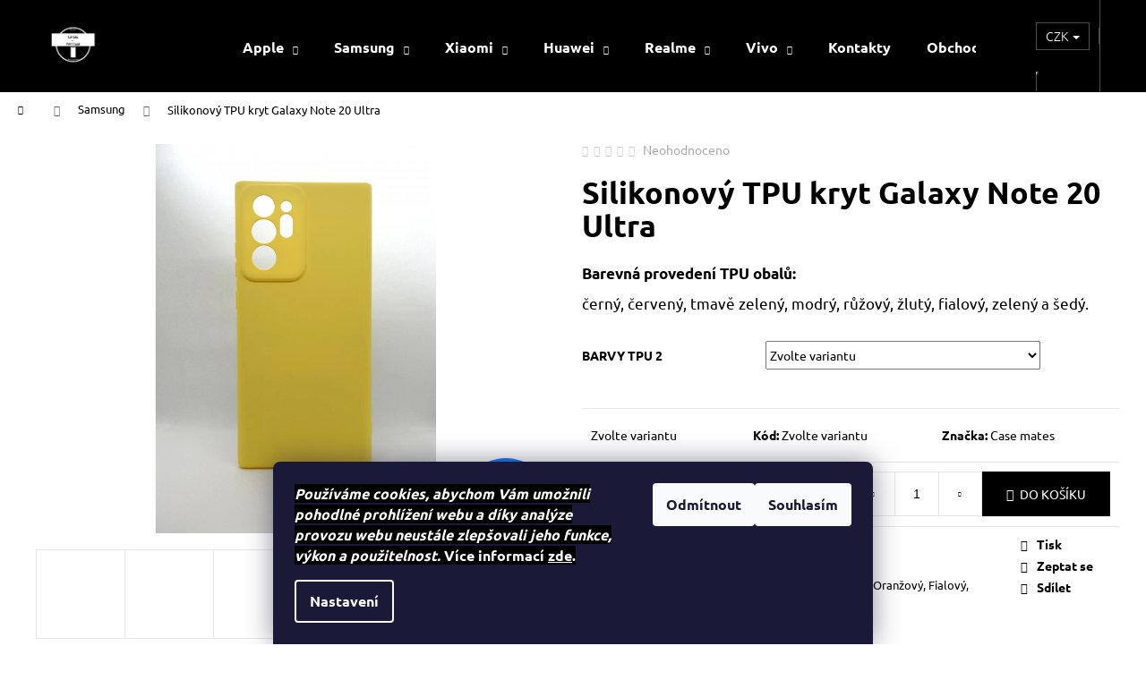

--- FILE ---
content_type: text/html; charset=utf-8
request_url: https://www.case-mates.cz/silikonovy-tpu-kryt-galaxy-note-20-ultra/
body_size: 27016
content:
<!doctype html><html lang="cs" dir="ltr" class="header-background-dark external-fonts-loaded"><head><meta charset="utf-8" /><meta name="viewport" content="width=device-width,initial-scale=1" /><title>Silikonový TPU kryt Galaxy Note 20 Ultra - case-mates.cz</title><link rel="preconnect" href="https://cdn.myshoptet.com" /><link rel="dns-prefetch" href="https://cdn.myshoptet.com" /><link rel="preload" href="https://cdn.myshoptet.com/prj/dist/master/cms/libs/jquery/jquery-1.11.3.min.js" as="script" /><link href="https://cdn.myshoptet.com/prj/dist/master/cms/templates/frontend_templates/shared/css/font-face/ubuntu.css" rel="stylesheet"><link href="https://cdn.myshoptet.com/prj/dist/master/shop/dist/font-shoptet-12.css.d637f40c301981789c16.css" rel="stylesheet"><script>
dataLayer = [];
dataLayer.push({'shoptet' : {
    "pageId": 674,
    "pageType": "productDetail",
    "currency": "CZK",
    "currencyInfo": {
        "decimalSeparator": ",",
        "exchangeRate": 1,
        "priceDecimalPlaces": 2,
        "symbol": "K\u010d",
        "symbolLeft": 0,
        "thousandSeparator": " "
    },
    "language": "cs",
    "projectId": 383229,
    "product": {
        "id": 554,
        "guid": "1fb01b30-bbb3-11ec-bb18-ecf4bbd76e50",
        "hasVariants": true,
        "codes": [
            {
                "code": "88-18-T4",
                "quantity": "> 5",
                "stocks": [
                    {
                        "id": "ext",
                        "quantity": "> 5"
                    }
                ]
            },
            {
                "code": "88-18-T8",
                "quantity": "> 5",
                "stocks": [
                    {
                        "id": "ext",
                        "quantity": "> 5"
                    }
                ]
            },
            {
                "code": "88-18-T2",
                "quantity": "> 5",
                "stocks": [
                    {
                        "id": "ext",
                        "quantity": "> 5"
                    }
                ]
            },
            {
                "code": "88-18-T6",
                "quantity": "> 5",
                "stocks": [
                    {
                        "id": "ext",
                        "quantity": "> 5"
                    }
                ]
            },
            {
                "code": "88-18-T1",
                "quantity": "> 5",
                "stocks": [
                    {
                        "id": "ext",
                        "quantity": "> 5"
                    }
                ]
            },
            {
                "code": "88-18-T12",
                "quantity": "> 5",
                "stocks": [
                    {
                        "id": "ext",
                        "quantity": "> 5"
                    }
                ]
            },
            {
                "code": "88-18-T3",
                "quantity": "> 5",
                "stocks": [
                    {
                        "id": "ext",
                        "quantity": "> 5"
                    }
                ]
            },
            {
                "code": "88-18-T13",
                "quantity": "> 5",
                "stocks": [
                    {
                        "id": "ext",
                        "quantity": "> 5"
                    }
                ]
            }
        ],
        "name": "Silikonov\u00fd TPU kryt Galaxy Note 20 Ultra",
        "appendix": "",
        "weight": 0,
        "manufacturer": "Case mates",
        "manufacturerGuid": "1EF5333A40106A88A1FEDA0BA3DED3EE",
        "currentCategory": "Samsung",
        "currentCategoryGuid": "2a648227-d7b1-11e0-9a5c-feab5ed617ed",
        "defaultCategory": "Samsung",
        "defaultCategoryGuid": "2a648227-d7b1-11e0-9a5c-feab5ed617ed",
        "currency": "CZK",
        "priceWithVat": 199
    },
    "stocks": [
        {
            "id": "ext",
            "title": "Sklad",
            "isDeliveryPoint": 0,
            "visibleOnEshop": 1
        }
    ],
    "cartInfo": {
        "id": null,
        "freeShipping": false,
        "freeShippingFrom": 1000,
        "leftToFreeGift": {
            "formattedPrice": "0 K\u010d",
            "priceLeft": 0
        },
        "freeGift": false,
        "leftToFreeShipping": {
            "priceLeft": 1000,
            "dependOnRegion": 0,
            "formattedPrice": "1 000 K\u010d"
        },
        "discountCoupon": [],
        "getNoBillingShippingPrice": {
            "withoutVat": 0,
            "vat": 0,
            "withVat": 0
        },
        "cartItems": [],
        "taxMode": "ORDINARY"
    },
    "cart": [],
    "customer": {
        "priceRatio": 1,
        "priceListId": 1,
        "groupId": null,
        "registered": false,
        "mainAccount": false
    }
}});
dataLayer.push({'cookie_consent' : {
    "marketing": "denied",
    "analytics": "denied"
}});
document.addEventListener('DOMContentLoaded', function() {
    shoptet.consent.onAccept(function(agreements) {
        if (agreements.length == 0) {
            return;
        }
        dataLayer.push({
            'cookie_consent' : {
                'marketing' : (agreements.includes(shoptet.config.cookiesConsentOptPersonalisation)
                    ? 'granted' : 'denied'),
                'analytics': (agreements.includes(shoptet.config.cookiesConsentOptAnalytics)
                    ? 'granted' : 'denied')
            },
            'event': 'cookie_consent'
        });
    });
});
</script>

<!-- Google Tag Manager -->
<script>(function(w,d,s,l,i){w[l]=w[l]||[];w[l].push({'gtm.start':
new Date().getTime(),event:'gtm.js'});var f=d.getElementsByTagName(s)[0],
j=d.createElement(s),dl=l!='dataLayer'?'&l='+l:'';j.async=true;j.src=
'https://www.googletagmanager.com/gtm.js?id='+i+dl;f.parentNode.insertBefore(j,f);
})(window,document,'script','dataLayer','GTM-N8KBNVX');</script>
<!-- End Google Tag Manager -->

<meta property="og:type" content="website"><meta property="og:site_name" content="case-mates.cz"><meta property="og:url" content="https://www.case-mates.cz/silikonovy-tpu-kryt-galaxy-note-20-ultra/"><meta property="og:title" content="Silikonový TPU kryt Galaxy Note 20 Ultra - case-mates.cz"><meta name="author" content="case-mates.cz"><meta name="web_author" content="Shoptet.cz"><meta name="dcterms.rightsHolder" content="www.case-mates.cz"><meta name="robots" content="index,follow"><meta property="og:image" content="https://cdn.myshoptet.com/usr/www.case-mates.cz/user/shop/big/554-5_silikonovy-tpu-kryt-galaxy-note-20-ultra-zluty.jpg?6356d821"><meta property="og:description" content="Barevná provedení silikonových tpu obalů: Barevná provedení silikonových obalů: žlutý, lossosvý,  modrý, černý, bílý, zelený, růžový, červený a fialový"><meta name="description" content="Barevná provedení silikonových tpu obalů: Barevná provedení silikonových obalů: žlutý, lossosvý,  modrý, černý, bílý, zelený, růžový, červený a fialový"><meta name="google-site-verification" content="23183ae3e9fef308e8830a9c60983c96cd220768"><meta property="product:price:amount" content="199"><meta property="product:price:currency" content="CZK"><style>:root {--color-primary: #000000;--color-primary-h: 0;--color-primary-s: 0%;--color-primary-l: 0%;--color-primary-hover: #343434;--color-primary-hover-h: 0;--color-primary-hover-s: 0%;--color-primary-hover-l: 20%;--color-secondary: #000000;--color-secondary-h: 0;--color-secondary-s: 0%;--color-secondary-l: 0%;--color-secondary-hover: #343434;--color-secondary-hover-h: 0;--color-secondary-hover-s: 0%;--color-secondary-hover-l: 20%;--color-tertiary: #ffffff;--color-tertiary-h: 0;--color-tertiary-s: 0%;--color-tertiary-l: 100%;--color-tertiary-hover: #ffffff;--color-tertiary-hover-h: 0;--color-tertiary-hover-s: 0%;--color-tertiary-hover-l: 100%;--color-header-background: #000000;--template-font: "Ubuntu";--template-headings-font: "Ubuntu";--header-background-url: none;--cookies-notice-background: #1A1937;--cookies-notice-color: #F8FAFB;--cookies-notice-button-hover: #f5f5f5;--cookies-notice-link-hover: #27263f;--templates-update-management-preview-mode-content: "Náhled aktualizací šablony je aktivní pro váš prohlížeč."}</style>
    
    <link href="https://cdn.myshoptet.com/prj/dist/master/shop/dist/main-12.less.cbeb3006c3de8c1b385d.css" rel="stylesheet" />
                <link href="https://cdn.myshoptet.com/prj/dist/master/shop/dist/mobile-header-v1-12.less.a3f5e7d2d0fb934ead19.css" rel="stylesheet" />
    
    <script>var shoptet = shoptet || {};</script>
    <script src="https://cdn.myshoptet.com/prj/dist/master/shop/dist/main-3g-header.js.05f199e7fd2450312de2.js"></script>
<!-- User include --><!-- api 446(100) html code header -->
<link rel="stylesheet" href="https://cdn.myshoptet.com/usr/api2.dklab.cz/user/documents/_doplnky/poznamka/383229/36/383229_36.css" type="text/css" /><style> :root { 
            --dklab-poznamka-color-main: #000000;  
            --dklab-poznamka-color-empty: #A9A9A9;             
            --dklab-poznamka-color-tooltip-background: #000000;             
            --dklab-poznamka-color-tooltip-text: #FFFFFF;             
            --dklab-poznamka-color-cart-message: #000000;             
            --dklab-poznamka-color-cart-message-background: #F7AB31;             
        }
        </style>
<!-- service 446(100) html code header -->
<style>
@font-face {
    font-family: 'poznamka';
    src:  url('https://cdn.myshoptet.com/usr/api2.dklab.cz/user/documents/_doplnky/poznamka/font/note.eot?v1');
    src:  url('https://cdn.myshoptet.com/usr/api2.dklab.cz/user/documents/_doplnky/poznamka/font/note.eot?v1#iefix') format('embedded-opentype'),
    url('https://cdn.myshoptet.com/usr/api2.dklab.cz/user/documents/_doplnky/poznamka/font/note.ttf?v1') format('truetype'),
    url('https://cdn.myshoptet.com/usr/api2.dklab.cz/user/documents/_doplnky/poznamka/font/note.woff?v1') format('woff'),
    url('https://cdn.myshoptet.com/usr/api2.dklab.cz/user/documents/_doplnky/poznamka/font/note.svg?v1') format('svg');
    font-weight: normal;
    font-style: normal;
}
</style>
<!-- project html code header -->
<script async charset="utf-8" src="//app.notifikuj.cz/js/notifikuj.min.js?id=ee4de290-c435-4bc2-b120-c0ab6db2fc31"></script>
<link rel="apple-touch-icon" sizes="180x180" href="/apple-touch-icon.png">
<link rel="icon" type="image/png" sizes="32x32" href="/favicon-32x32.png">
<link rel="icon" type="image/png" sizes="16x16" href="/favicon-16x16.png">
<link rel="manifest" href="/site.webmanifest">
<link rel="mask-icon" href="/safari-pinned-tab.svg" color="#000000">
<meta name="msapplication-TileColor" content="#da532c">
<meta name="theme-color" content="#ffffff">
<!-- /User include --><link rel="canonical" href="https://www.case-mates.cz/silikonovy-tpu-kryt-galaxy-note-20-ultra/" />    <script>
        var _hwq = _hwq || [];
        _hwq.push(['setKey', 'D25E4B0A7CDF716A2E52BFA31130F9B7']);
        _hwq.push(['setTopPos', '200']);
        _hwq.push(['showWidget', '22']);
        (function() {
            var ho = document.createElement('script');
            ho.src = 'https://cz.im9.cz/direct/i/gjs.php?n=wdgt&sak=D25E4B0A7CDF716A2E52BFA31130F9B7';
            var s = document.getElementsByTagName('script')[0]; s.parentNode.insertBefore(ho, s);
        })();
    </script>
<style>/* custom background */@media (min-width: 992px) {body {background-position: top center;background-repeat: no-repeat;background-attachment: scroll;}}</style>    <!-- Global site tag (gtag.js) - Google Analytics -->
    <script async src="https://www.googletagmanager.com/gtag/js?id=G-CB90TQBDJJ"></script>
    <script>
        
        window.dataLayer = window.dataLayer || [];
        function gtag(){dataLayer.push(arguments);}
        

                    console.debug('default consent data');

            gtag('consent', 'default', {"ad_storage":"denied","analytics_storage":"denied","ad_user_data":"denied","ad_personalization":"denied","wait_for_update":500});
            dataLayer.push({
                'event': 'default_consent'
            });
        
        gtag('js', new Date());

        
                gtag('config', 'G-CB90TQBDJJ', {"groups":"GA4","send_page_view":false,"content_group":"productDetail","currency":"CZK","page_language":"cs"});
        
        
        
        
        
        
                    gtag('event', 'page_view', {"send_to":"GA4","page_language":"cs","content_group":"productDetail","currency":"CZK"});
        
                gtag('set', 'currency', 'CZK');

        gtag('event', 'view_item', {
            "send_to": "UA",
            "items": [
                {
                    "id": "88-18-T4",
                    "name": "Silikonov\u00fd TPU kryt Galaxy Note 20 Ultra",
                    "category": "Samsung",
                                        "brand": "Case mates",
                                                            "variant": "Barvy TPU 2: \u010cern\u00fd",
                                        "price": 199
                }
            ]
        });
        
        
        
        
        
                    gtag('event', 'view_item', {"send_to":"GA4","page_language":"cs","content_group":"productDetail","value":199,"currency":"CZK","items":[{"item_id":"88-18-T4","item_name":"Silikonov\u00fd TPU kryt Galaxy Note 20 Ultra","item_brand":"Case mates","item_category":"Samsung","item_variant":"88-18-T4~Barvy TPU 2: \u010cern\u00fd","price":199,"quantity":1,"index":0}]});
        
        
        
        
        
        
        
        document.addEventListener('DOMContentLoaded', function() {
            if (typeof shoptet.tracking !== 'undefined') {
                for (var id in shoptet.tracking.bannersList) {
                    gtag('event', 'view_promotion', {
                        "send_to": "UA",
                        "promotions": [
                            {
                                "id": shoptet.tracking.bannersList[id].id,
                                "name": shoptet.tracking.bannersList[id].name,
                                "position": shoptet.tracking.bannersList[id].position
                            }
                        ]
                    });
                }
            }

            shoptet.consent.onAccept(function(agreements) {
                if (agreements.length !== 0) {
                    console.debug('gtag consent accept');
                    var gtagConsentPayload =  {
                        'ad_storage': agreements.includes(shoptet.config.cookiesConsentOptPersonalisation)
                            ? 'granted' : 'denied',
                        'analytics_storage': agreements.includes(shoptet.config.cookiesConsentOptAnalytics)
                            ? 'granted' : 'denied',
                                                                                                'ad_user_data': agreements.includes(shoptet.config.cookiesConsentOptPersonalisation)
                            ? 'granted' : 'denied',
                        'ad_personalization': agreements.includes(shoptet.config.cookiesConsentOptPersonalisation)
                            ? 'granted' : 'denied',
                        };
                    console.debug('update consent data', gtagConsentPayload);
                    gtag('consent', 'update', gtagConsentPayload);
                    dataLayer.push(
                        { 'event': 'update_consent' }
                    );
                }
            });
        });
    </script>
<script>
    (function(t, r, a, c, k, i, n, g) { t['ROIDataObject'] = k;
    t[k]=t[k]||function(){ (t[k].q=t[k].q||[]).push(arguments) },t[k].c=i;n=r.createElement(a),
    g=r.getElementsByTagName(a)[0];n.async=1;n.src=c;g.parentNode.insertBefore(n,g)
    })(window, document, 'script', '//www.heureka.cz/ocm/sdk.js?source=shoptet&version=2&page=product_detail', 'heureka', 'cz');

    heureka('set_user_consent', 0);
</script>
</head><body class="desktop id-674 in-samsung template-12 type-product type-detail one-column-body columns-3 ums_forms_redesign--off ums_a11y_category_page--on ums_discussion_rating_forms--off ums_flags_display_unification--on ums_a11y_login--on mobile-header-version-1"><noscript>
    <style>
        #header {
            padding-top: 0;
            position: relative !important;
            top: 0;
        }
        .header-navigation {
            position: relative !important;
        }
        .overall-wrapper {
            margin: 0 !important;
        }
        body:not(.ready) {
            visibility: visible !important;
        }
    </style>
    <div class="no-javascript">
        <div class="no-javascript__title">Musíte změnit nastavení vašeho prohlížeče</div>
        <div class="no-javascript__text">Podívejte se na: <a href="https://www.google.com/support/bin/answer.py?answer=23852">Jak povolit JavaScript ve vašem prohlížeči</a>.</div>
        <div class="no-javascript__text">Pokud používáte software na blokování reklam, může být nutné povolit JavaScript z této stránky.</div>
        <div class="no-javascript__text">Děkujeme.</div>
    </div>
</noscript>

        <div id="fb-root"></div>
        <script>
            window.fbAsyncInit = function() {
                FB.init({
//                    appId            : 'your-app-id',
                    autoLogAppEvents : true,
                    xfbml            : true,
                    version          : 'v19.0'
                });
            };
        </script>
        <script async defer crossorigin="anonymous" src="https://connect.facebook.net/cs_CZ/sdk.js"></script>
<!-- Google Tag Manager (noscript) -->
<noscript><iframe src="https://www.googletagmanager.com/ns.html?id=GTM-N8KBNVX"
height="0" width="0" style="display:none;visibility:hidden"></iframe></noscript>
<!-- End Google Tag Manager (noscript) -->

    <div class="siteCookies siteCookies--bottom siteCookies--dark js-siteCookies" role="dialog" data-testid="cookiesPopup" data-nosnippet>
        <div class="siteCookies__form">
            <div class="siteCookies__content">
                <div class="siteCookies__text">
                    <strong><span style="background-color: #000000; color: #ffffff;"><em>Používáme cookies, abychom Vám umožnili pohodlné prohlížení webu a díky analýze provozu webu neustále zlepšovali jeho funkce, výkon a použitelnost. </em>Více informací <a href="http://www.case-mates.cz/podminky-ochrany-osobnich-udaju/" target="\" style="background-color: #000000; color: #ffffff;">zde</a>.</span></strong>
                </div>
                <p class="siteCookies__links">
                    <button class="siteCookies__link js-cookies-settings" aria-label="Nastavení cookies" data-testid="cookiesSettings">Nastavení</button>
                </p>
            </div>
            <div class="siteCookies__buttonWrap">
                                    <button class="siteCookies__button js-cookiesConsentSubmit" value="reject" aria-label="Odmítnout cookies" data-testid="buttonCookiesReject">Odmítnout</button>
                                <button class="siteCookies__button js-cookiesConsentSubmit" value="all" aria-label="Přijmout cookies" data-testid="buttonCookiesAccept">Souhlasím</button>
            </div>
        </div>
        <script>
            document.addEventListener("DOMContentLoaded", () => {
                const siteCookies = document.querySelector('.js-siteCookies');
                document.addEventListener("scroll", shoptet.common.throttle(() => {
                    const st = document.documentElement.scrollTop;
                    if (st > 1) {
                        siteCookies.classList.add('siteCookies--scrolled');
                    } else {
                        siteCookies.classList.remove('siteCookies--scrolled');
                    }
                }, 100));
            });
        </script>
    </div>
<a href="#content" class="skip-link sr-only">Přejít na obsah</a><div class="overall-wrapper">
    <div class="user-action">
                        <dialog id="login" class="dialog dialog--modal dialog--fullscreen js-dialog--modal" aria-labelledby="loginHeading">
        <div class="dialog__close dialog__close--arrow">
                        <button type="button" class="btn toggle-window-arr" data-dialog-close data-testid="backToShop">Zpět <span>do obchodu</span></button>
            </div>
        <div class="dialog__wrapper">
            <div class="dialog__content dialog__content--form">
                <div class="dialog__header">
                    <h2 id="loginHeading" class="dialog__heading dialog__heading--login">Přihlášení k vašemu účtu</h2>
                </div>
                <div id="customerLogin" class="dialog__body">
                    <form action="/action/Customer/Login/" method="post" id="formLoginIncluded" class="csrf-enabled formLogin" data-testid="formLogin"><input type="hidden" name="referer" value="" /><div class="form-group"><div class="input-wrapper email js-validated-element-wrapper no-label"><input type="email" name="email" class="form-control" autofocus placeholder="E-mailová adresa (např. jan@novak.cz)" data-testid="inputEmail" autocomplete="email" required /></div></div><div class="form-group"><div class="input-wrapper password js-validated-element-wrapper no-label"><input type="password" name="password" class="form-control" placeholder="Heslo" data-testid="inputPassword" autocomplete="current-password" required /><span class="no-display">Nemůžete vyplnit toto pole</span><input type="text" name="surname" value="" class="no-display" /></div></div><div class="form-group"><div class="login-wrapper"><button type="submit" class="btn btn-secondary btn-text btn-login" data-testid="buttonSubmit">Přihlásit se</button><div class="password-helper"><a href="/registrace/" data-testid="signup" rel="nofollow">Nová registrace</a><a href="/klient/zapomenute-heslo/" rel="nofollow">Zapomenuté heslo</a></div></div></div></form>
                </div>
            </div>
        </div>
    </dialog>
            </div>
<header id="header"><div class="container navigation-wrapper"><div class="site-name"><a href="/" data-testid="linkWebsiteLogo"><img src="https://cdn.myshoptet.com/usr/www.case-mates.cz/user/logos/case-mates-__erne-2.png" alt="case-mates.cz" fetchpriority="low" /></a></div><nav id="navigation" aria-label="Hlavní menu" data-collapsible="true"><div class="navigation-in menu"><ul class="menu-level-1" role="menubar" data-testid="headerMenuItems"><li class="menu-item-673 ext" role="none"><a href="/apple/" data-testid="headerMenuItem" role="menuitem" aria-haspopup="true" aria-expanded="false"><b>Apple</b><span class="submenu-arrow"></span></a><ul class="menu-level-2" aria-label="Apple" tabindex="-1" role="menu"><li class="menu-item-731" role="none"><a href="/tpu-kryty/" data-image="https://cdn.myshoptet.com/usr/www.case-mates.cz/user/categories/thumb/23-2.jpg" data-testid="headerMenuItem" role="menuitem"><span>TPU kryty</span></a>
                        </li><li class="menu-item-734" role="none"><a href="/silikonove-kryty/" data-image="https://cdn.myshoptet.com/usr/www.case-mates.cz/user/categories/thumb/24-1.jpg" data-testid="headerMenuItem" role="menuitem"><span>Silikonové kryty</span></a>
                        </li><li class="menu-item-851" role="none"><a href="/knizkove-kryty/" data-image="https://cdn.myshoptet.com/usr/www.case-mates.cz/user/categories/thumb/26.jpg" data-testid="headerMenuItem" role="menuitem"><span>Knížkové kryty</span></a>
                        </li><li class="menu-item-833" role="none"><a href="/tvrzena-skla-apple/" data-image="https://cdn.myshoptet.com/usr/www.case-mates.cz/user/categories/thumb/25.png" data-testid="headerMenuItem" role="menuitem"><span>Tvrzená skla</span></a>
                        </li><li class="menu-item-16684" role="none"><a href="/drevene-kryty/" data-image="https://cdn.myshoptet.com/usr/www.case-mates.cz/user/categories/thumb/25.jpg" data-testid="headerMenuItem" role="menuitem"><span>Dřevěné kryty</span></a>
                        </li><li class="menu-item-16918" role="none"><a href="/magsafe/" data-image="https://cdn.myshoptet.com/usr/www.case-mates.cz/user/categories/thumb/27.jpg" data-testid="headerMenuItem" role="menuitem"><span>Magsafe</span></a>
                        </li></ul></li>
<li class="menu-item-674 ext" role="none"><a href="/samsung/" class="active" data-testid="headerMenuItem" role="menuitem" aria-haspopup="true" aria-expanded="false"><b>Samsung</b><span class="submenu-arrow"></span></a><ul class="menu-level-2" aria-label="Samsung" tabindex="-1" role="menu"><li class="menu-item-785" role="none"><a href="/tpu-kryty-3/" data-image="https://cdn.myshoptet.com/usr/www.case-mates.cz/user/categories/thumb/23-3.jpg" data-testid="headerMenuItem" role="menuitem"><span>TPU kryty</span></a>
                        </li><li class="menu-item-788" role="none"><a href="/silikonove-kryty-3/" data-image="https://cdn.myshoptet.com/usr/www.case-mates.cz/user/categories/thumb/24-2.jpg" data-testid="headerMenuItem" role="menuitem"><span>Silikonové kryty</span></a>
                        </li><li class="menu-item-854" role="none"><a href="/knizkove-kryty-2/" data-image="https://cdn.myshoptet.com/usr/www.case-mates.cz/user/categories/thumb/26-1.jpg" data-testid="headerMenuItem" role="menuitem"><span>Knížkové kryty</span></a>
                        </li><li class="menu-item-836" role="none"><a href="/tvrzena-skla-samsung/" data-image="https://cdn.myshoptet.com/usr/www.case-mates.cz/user/categories/thumb/25-1.png" data-testid="headerMenuItem" role="menuitem"><span>Tvrzená skla</span></a>
                        </li></ul></li>
<li class="menu-item-699 ext" role="none"><a href="/xiaomi/" data-testid="headerMenuItem" role="menuitem" aria-haspopup="true" aria-expanded="false"><b>Xiaomi</b><span class="submenu-arrow"></span></a><ul class="menu-level-2" aria-label="Xiaomi" tabindex="-1" role="menu"><li class="menu-item-800" role="none"><a href="/tpu-kryty-5/" data-image="https://cdn.myshoptet.com/usr/www.case-mates.cz/user/categories/thumb/23-5.jpg" data-testid="headerMenuItem" role="menuitem"><span>TPU kryty</span></a>
                        </li><li class="menu-item-803" role="none"><a href="/silikonove-kryty-5/" data-image="https://cdn.myshoptet.com/usr/www.case-mates.cz/user/categories/thumb/24-4.jpg" data-testid="headerMenuItem" role="menuitem"><span>Silikonové kryty</span></a>
                        </li><li class="menu-item-860" role="none"><a href="/knizkove-kryty-4/" data-image="https://cdn.myshoptet.com/usr/www.case-mates.cz/user/categories/thumb/26-3.jpg" data-testid="headerMenuItem" role="menuitem"><span>Knížkové kryty</span></a>
                        </li><li class="menu-item-842" role="none"><a href="/tvrzena-skla-xiaomi/" data-image="https://cdn.myshoptet.com/usr/www.case-mates.cz/user/categories/thumb/25-3.png" data-testid="headerMenuItem" role="menuitem"><span>Tvrzená skla</span></a>
                        </li></ul></li>
<li class="menu-item-683 ext" role="none"><a href="/huawei/" data-testid="headerMenuItem" role="menuitem" aria-haspopup="true" aria-expanded="false"><b>Huawei</b><span class="submenu-arrow"></span></a><ul class="menu-level-2" aria-label="Huawei" tabindex="-1" role="menu"><li class="menu-item-794" role="none"><a href="/tpu-kryty-4/" data-image="https://cdn.myshoptet.com/usr/www.case-mates.cz/user/categories/thumb/23-4.jpg" data-testid="headerMenuItem" role="menuitem"><span>TPU kryty</span></a>
                        </li><li class="menu-item-797" role="none"><a href="/silikonove-kryty-4/" data-image="https://cdn.myshoptet.com/usr/www.case-mates.cz/user/categories/thumb/24-3.jpg" data-testid="headerMenuItem" role="menuitem"><span>Silikonové kryty</span></a>
                        </li><li class="menu-item-839" role="none"><a href="/tvrzena-skla-huawei/" data-image="https://cdn.myshoptet.com/usr/www.case-mates.cz/user/categories/thumb/25-2.png" data-testid="headerMenuItem" role="menuitem"><span>Tvrzená skla</span></a>
                        </li></ul></li>
<li class="menu-item-818 ext" role="none"><a href="/realme/" data-testid="headerMenuItem" role="menuitem" aria-haspopup="true" aria-expanded="false"><b>Realme</b><span class="submenu-arrow"></span></a><ul class="menu-level-2" aria-label="Realme" tabindex="-1" role="menu"><li class="menu-item-821" role="none"><a href="/tpu-kryty-6/" data-image="https://cdn.myshoptet.com/usr/www.case-mates.cz/user/categories/thumb/23-6.jpg" data-testid="headerMenuItem" role="menuitem"><span>TPU kryty</span></a>
                        </li><li class="menu-item-824" role="none"><a href="/silikonove-kryty-6/" data-image="https://cdn.myshoptet.com/usr/www.case-mates.cz/user/categories/thumb/24-5.jpg" data-testid="headerMenuItem" role="menuitem"><span>Silikonové kryty</span></a>
                        </li><li class="menu-item-863" role="none"><a href="/knizkove-kryty-5/" data-image="https://cdn.myshoptet.com/usr/www.case-mates.cz/user/categories/thumb/26-4.jpg" data-testid="headerMenuItem" role="menuitem"><span>Knížkové kryty</span></a>
                        </li><li class="menu-item-845" role="none"><a href="/tvrzena-skla-realme/" data-image="https://cdn.myshoptet.com/usr/www.case-mates.cz/user/categories/thumb/25-4.png" data-testid="headerMenuItem" role="menuitem"><span>Tvrzená skla</span></a>
                        </li></ul></li>
<li class="menu-item-875 ext" role="none"><a href="/vivo/" data-testid="headerMenuItem" role="menuitem" aria-haspopup="true" aria-expanded="false"><b>Vivo</b><span class="submenu-arrow"></span></a><ul class="menu-level-2" aria-label="Vivo" tabindex="-1" role="menu"><li class="menu-item-881" role="none"><a href="/silikonove-kryty-7/" data-image="https://cdn.myshoptet.com/usr/www.case-mates.cz/user/categories/thumb/24-6.jpg" data-testid="headerMenuItem" role="menuitem"><span>Silikonové kryty</span></a>
                        </li><li class="menu-item-884" role="none"><a href="/knizkove-kryty-6/" data-image="https://cdn.myshoptet.com/usr/www.case-mates.cz/user/categories/thumb/26-5.jpg" data-testid="headerMenuItem" role="menuitem"><span>Knížkové kryty</span></a>
                        </li><li class="menu-item-887" role="none"><a href="/tvrzena-skla-vivo/" data-image="https://cdn.myshoptet.com/usr/www.case-mates.cz/user/categories/thumb/25.png" data-testid="headerMenuItem" role="menuitem"><span>Tvrzená skla</span></a>
                        </li></ul></li>
<li class="menu-item-29" role="none"><a href="/kontakty/" data-testid="headerMenuItem" role="menuitem" aria-expanded="false"><b>Kontakty</b></a></li>
<li class="menu-item-725" role="none"><a href="/obchodnispoluprace/" data-testid="headerMenuItem" role="menuitem" aria-expanded="false"><b>Obchodní spolupráce</b></a></li>
<li class="menu-item-39" role="none"><a href="/obchodni-podminky/" data-testid="headerMenuItem" role="menuitem" aria-expanded="false"><b>Obchodní podmínky</b></a></li>
<li class="menu-item-691" role="none"><a href="/podminky-ochrany-osobnich-udaju/" data-testid="headerMenuItem" role="menuitem" aria-expanded="false"><b>Podmínky ochrany osobních údajů </b></a></li>
<li class="menu-item-896" role="none"><a href="/reklamace/" data-testid="headerMenuItem" role="menuitem" aria-expanded="false"><b>Reklamace</b></a></li>
</ul>
    <ul class="navigationActions" role="menu">
                    <li class="ext" role="none">
                <a href="#">
                                            <span>
                            <span>Měna</span>
                            <span>(CZK)</span>
                        </span>
                                        <span class="submenu-arrow"></span>
                </a>
                <ul class="navigationActions__submenu menu-level-2" role="menu">
                    <li role="none">
                                                    <ul role="menu">
                                                                    <li class="navigationActions__submenu__item navigationActions__submenu__item--active" role="none">
                                        <a href="/action/Currency/changeCurrency/?currencyCode=CZK" rel="nofollow" role="menuitem">CZK</a>
                                    </li>
                                                                    <li class="navigationActions__submenu__item" role="none">
                                        <a href="/action/Currency/changeCurrency/?currencyCode=EUR" rel="nofollow" role="menuitem">EUR</a>
                                    </li>
                                                            </ul>
                                                                    </li>
                </ul>
            </li>
                            <li role="none">
                                    <a href="/login/?backTo=%2Fsilikonovy-tpu-kryt-galaxy-note-20-ultra%2F" rel="nofollow" data-testid="signin" role="menuitem"><span>Přihlášení</span></a>
                            </li>
                        </ul>
</div><span class="navigation-close"></span></nav><div class="menu-helper" data-testid="hamburgerMenu"><span>Více</span></div>

    <div class="navigation-buttons">
            <div class="dropdown">
        <span>Ceny v:</span>
        <button id="topNavigationDropdown" type="button" data-toggle="dropdown" aria-haspopup="true" aria-expanded="false">
            CZK
            <span class="caret"></span>
        </button>
        <ul class="dropdown-menu" aria-labelledby="topNavigationDropdown"><li><a href="/action/Currency/changeCurrency/?currencyCode=CZK" rel="nofollow">CZK</a></li><li><a href="/action/Currency/changeCurrency/?currencyCode=EUR" rel="nofollow">EUR</a></li></ul>
    </div>
        <a href="#" class="toggle-window" data-target="search" data-testid="linkSearchIcon"><span class="sr-only">Hledat</span></a>
                    
        <button class="top-nav-button top-nav-button-login" type="button" data-dialog-id="login" aria-haspopup="dialog" aria-controls="login" data-testid="signin">
            <span class="sr-only">Přihlášení</span>
        </button>
                    <a href="/kosik/" class="toggle-window cart-count" data-target="cart" data-testid="headerCart" rel="nofollow" aria-haspopup="dialog" aria-expanded="false" aria-controls="cart-widget"><span class="sr-only">Nákupní košík</span></a>
        <a href="#" class="toggle-window" data-target="navigation" data-testid="hamburgerMenu"><span class="sr-only">Menu</span></a>
    </div>

</div></header><!-- / header -->


<div id="content-wrapper" class="container_resetted content-wrapper">
    
                                <div class="breadcrumbs navigation-home-icon-wrapper" itemscope itemtype="https://schema.org/BreadcrumbList">
                                                                            <span id="navigation-first" data-basetitle="case-mates.cz" itemprop="itemListElement" itemscope itemtype="https://schema.org/ListItem">
                <a href="/" itemprop="item" class="navigation-home-icon"><span class="sr-only" itemprop="name">Domů</span></a>
                <span class="navigation-bullet">/</span>
                <meta itemprop="position" content="1" />
            </span>
                                <span id="navigation-1" itemprop="itemListElement" itemscope itemtype="https://schema.org/ListItem">
                <a href="/samsung/" itemprop="item" data-testid="breadcrumbsSecondLevel"><span itemprop="name">Samsung</span></a>
                <span class="navigation-bullet">/</span>
                <meta itemprop="position" content="2" />
            </span>
                                            <span id="navigation-2" itemprop="itemListElement" itemscope itemtype="https://schema.org/ListItem" data-testid="breadcrumbsLastLevel">
                <meta itemprop="item" content="https://www.case-mates.cz/silikonovy-tpu-kryt-galaxy-note-20-ultra/" />
                <meta itemprop="position" content="3" />
                <span itemprop="name" data-title="Silikonový TPU kryt Galaxy Note 20 Ultra">Silikonový TPU kryt Galaxy Note 20 Ultra <span class="appendix"></span></span>
            </span>
            </div>
            
    <div class="content-wrapper-in">
                <main id="content" class="content wide">
                                                        <script>
            
            var shoptet = shoptet || {};
            shoptet.variantsUnavailable = shoptet.variantsUnavailable || {};
            
            shoptet.variantsUnavailable.availableVariantsResource = ["83-848","83-851","83-857","83-863","83-866","83-869","83-872","83-2393"]
        </script>
                                                                                                                                                                                                                                            
<div class="p-detail" itemscope itemtype="https://schema.org/Product">

    
    <meta itemprop="name" content="Silikonový TPU kryt Galaxy Note 20 Ultra" />
    <meta itemprop="category" content="Úvodní stránka &gt; Samsung &gt; Silikonový TPU kryt Galaxy Note 20 Ultra" />
    <meta itemprop="url" content="https://www.case-mates.cz/silikonovy-tpu-kryt-galaxy-note-20-ultra/" />
    <meta itemprop="image" content="https://cdn.myshoptet.com/usr/www.case-mates.cz/user/shop/big/554-5_silikonovy-tpu-kryt-galaxy-note-20-ultra-zluty.jpg?6356d821" />
            <meta itemprop="description" content="Barevná provedení TPU obalů:
černý, červený, tmavě zelený, modrý, růžový, žlutý, fialový, zelený a šedý." />
                <span class="js-hidden" itemprop="manufacturer" itemscope itemtype="https://schema.org/Organization">
            <meta itemprop="name" content="Case mates" />
        </span>
        <span class="js-hidden" itemprop="brand" itemscope itemtype="https://schema.org/Brand">
            <meta itemprop="name" content="Case mates" />
        </span>
                            <meta itemprop="gtin13" content="08595729110588" />                    <meta itemprop="gtin13" content="08595729110601" />                    <meta itemprop="gtin13" content="08595729110564" />                    <meta itemprop="gtin13" content="08595729110595" />                    <meta itemprop="gtin13" content="08595729110526" />                    <meta itemprop="gtin13" content="08595729110540" />                    <meta itemprop="gtin13" content="08595729110571" />                    <meta itemprop="gtin13" content="08595729110557" />            
        <div class="p-detail-inner">

        <div class="p-data-wrapper">
            <div class="p-detail-inner-header">
                            <div class="stars-wrapper">
            
<span class="stars star-list">
                                                <span class="star star-off show-tooltip is-active productRatingAction" data-productid="554" data-score="1" title="    Hodnocení:
            Neohodnoceno    "></span>
                    
                                                <span class="star star-off show-tooltip is-active productRatingAction" data-productid="554" data-score="2" title="    Hodnocení:
            Neohodnoceno    "></span>
                    
                                                <span class="star star-off show-tooltip is-active productRatingAction" data-productid="554" data-score="3" title="    Hodnocení:
            Neohodnoceno    "></span>
                    
                                                <span class="star star-off show-tooltip is-active productRatingAction" data-productid="554" data-score="4" title="    Hodnocení:
            Neohodnoceno    "></span>
                    
                                                <span class="star star-off show-tooltip is-active productRatingAction" data-productid="554" data-score="5" title="    Hodnocení:
            Neohodnoceno    "></span>
                    
    </span>
            <span class="stars-label">
                                Neohodnoceno                    </span>
        </div>
                    <h1>
                      Silikonový TPU kryt Galaxy Note 20 Ultra                </h1>
            </div>

                            <div class="p-short-description" data-testid="productCardShortDescr">
                    <p><strong>Barevná provedení TPU obalů:</strong></p>
<p>černý, červený, tmavě zelený, modrý, růžový, žlutý, fialový, zelený a šedý.</p>
                </div>
            

            <form action="/action/Cart/addCartItem/" method="post" id="product-detail-form" class="pr-action csrf-enabled" data-testid="formProduct">
                <meta itemprop="productID" content="554" /><meta itemprop="identifier" content="1fb01b30-bbb3-11ec-bb18-ecf4bbd76e50" /><span itemprop="offers" itemscope itemtype="https://schema.org/Offer"><meta itemprop="sku" content="88-18-T4" /><link itemprop="availability" href="https://schema.org/InStock" /><meta itemprop="url" content="https://www.case-mates.cz/silikonovy-tpu-kryt-galaxy-note-20-ultra/" /><meta itemprop="price" content="199.00" /><meta itemprop="priceCurrency" content="CZK" /><link itemprop="itemCondition" href="https://schema.org/NewCondition" /></span><span itemprop="offers" itemscope itemtype="https://schema.org/Offer"><meta itemprop="sku" content="88-18-T8" /><link itemprop="availability" href="https://schema.org/InStock" /><meta itemprop="url" content="https://www.case-mates.cz/silikonovy-tpu-kryt-galaxy-note-20-ultra/" /><meta itemprop="price" content="199.00" /><meta itemprop="priceCurrency" content="CZK" /><link itemprop="itemCondition" href="https://schema.org/NewCondition" /></span><span itemprop="offers" itemscope itemtype="https://schema.org/Offer"><meta itemprop="sku" content="88-18-T2" /><link itemprop="availability" href="https://schema.org/InStock" /><meta itemprop="url" content="https://www.case-mates.cz/silikonovy-tpu-kryt-galaxy-note-20-ultra/" /><meta itemprop="price" content="199.00" /><meta itemprop="priceCurrency" content="CZK" /><link itemprop="itemCondition" href="https://schema.org/NewCondition" /></span><span itemprop="offers" itemscope itemtype="https://schema.org/Offer"><meta itemprop="sku" content="88-18-T1" /><link itemprop="availability" href="https://schema.org/InStock" /><meta itemprop="url" content="https://www.case-mates.cz/silikonovy-tpu-kryt-galaxy-note-20-ultra/" /><meta itemprop="price" content="199.00" /><meta itemprop="priceCurrency" content="CZK" /><link itemprop="itemCondition" href="https://schema.org/NewCondition" /></span><span itemprop="offers" itemscope itemtype="https://schema.org/Offer"><meta itemprop="sku" content="88-18-T12" /><link itemprop="availability" href="https://schema.org/InStock" /><meta itemprop="url" content="https://www.case-mates.cz/silikonovy-tpu-kryt-galaxy-note-20-ultra/" /><meta itemprop="price" content="199.00" /><meta itemprop="priceCurrency" content="CZK" /><link itemprop="itemCondition" href="https://schema.org/NewCondition" /></span><span itemprop="offers" itemscope itemtype="https://schema.org/Offer"><meta itemprop="sku" content="88-18-T3" /><link itemprop="availability" href="https://schema.org/InStock" /><meta itemprop="url" content="https://www.case-mates.cz/silikonovy-tpu-kryt-galaxy-note-20-ultra/" /><meta itemprop="price" content="199.00" /><meta itemprop="priceCurrency" content="CZK" /><link itemprop="itemCondition" href="https://schema.org/NewCondition" /></span><span itemprop="offers" itemscope itemtype="https://schema.org/Offer"><meta itemprop="sku" content="88-18-T13" /><link itemprop="availability" href="https://schema.org/InStock" /><meta itemprop="url" content="https://www.case-mates.cz/silikonovy-tpu-kryt-galaxy-note-20-ultra/" /><meta itemprop="price" content="199.00" /><meta itemprop="priceCurrency" content="CZK" /><link itemprop="itemCondition" href="https://schema.org/NewCondition" /></span><span itemprop="offers" itemscope itemtype="https://schema.org/Offer"><meta itemprop="sku" content="88-18-T6" /><link itemprop="availability" href="https://schema.org/InStock" /><meta itemprop="url" content="https://www.case-mates.cz/silikonovy-tpu-kryt-galaxy-note-20-ultra/" /><meta itemprop="price" content="199.00" /><meta itemprop="priceCurrency" content="CZK" /><link itemprop="itemCondition" href="https://schema.org/NewCondition" /></span><input type="hidden" name="productId" value="554" /><input type="hidden" name="priceId" value="8384" /><input type="hidden" name="language" value="cs" />

                <div class="p-variants-block">
                                    <table class="detail-parameters">
                        <tbody>
                                                                                <script>
    shoptet.variantsSplit = shoptet.variantsSplit || {};
    shoptet.variantsSplit.necessaryVariantData = {"83-848":{"name":"Silikonov\u00fd TPU kryt Galaxy Note 20 Ultra","isNotSoldOut":true,"zeroPrice":0,"id":8384,"code":"88-18-T4","price":"199 K\u010d","standardPrice":"249 K\u010d","actionPriceActive":1,"priceUnformatted":199,"variantImage":{"detail":"https:\/\/cdn.myshoptet.com\/usr\/www.case-mates.cz\/user\/shop\/detail\/554-11_silikonovy-tpu-kryt-galaxy-note-20-ultra-cerny.jpg?6356d808","detail_small":"https:\/\/cdn.myshoptet.com\/usr\/www.case-mates.cz\/user\/shop\/detail_small\/554-11_silikonovy-tpu-kryt-galaxy-note-20-ultra-cerny.jpg?6356d808","cart":"https:\/\/cdn.myshoptet.com\/usr\/www.case-mates.cz\/user\/shop\/related\/554-11_silikonovy-tpu-kryt-galaxy-note-20-ultra-cerny.jpg?6356d808","big":"https:\/\/cdn.myshoptet.com\/usr\/www.case-mates.cz\/user\/shop\/big\/554-11_silikonovy-tpu-kryt-galaxy-note-20-ultra-cerny.jpg?6356d808"},"freeShipping":0,"freeBilling":0,"decimalCount":0,"availabilityName":"Skladem","availabilityColor":"#009901","minimumAmount":1,"maximumAmount":9999},"83-851":{"name":"Silikonov\u00fd TPU kryt Galaxy Note 20 Ultra","isNotSoldOut":true,"zeroPrice":0,"id":8387,"code":"88-18-T8","price":"199 K\u010d","standardPrice":"249 K\u010d","actionPriceActive":1,"priceUnformatted":199,"variantImage":{"detail":"https:\/\/cdn.myshoptet.com\/usr\/www.case-mates.cz\/user\/shop\/detail\/554-12_silikonovy-tpu-kryt-galaxy-note-20-ultra-cerveny.jpg?6356d80a","detail_small":"https:\/\/cdn.myshoptet.com\/usr\/www.case-mates.cz\/user\/shop\/detail_small\/554-12_silikonovy-tpu-kryt-galaxy-note-20-ultra-cerveny.jpg?6356d80a","cart":"https:\/\/cdn.myshoptet.com\/usr\/www.case-mates.cz\/user\/shop\/related\/554-12_silikonovy-tpu-kryt-galaxy-note-20-ultra-cerveny.jpg?6356d80a","big":"https:\/\/cdn.myshoptet.com\/usr\/www.case-mates.cz\/user\/shop\/big\/554-12_silikonovy-tpu-kryt-galaxy-note-20-ultra-cerveny.jpg?6356d80a"},"freeShipping":0,"freeBilling":0,"decimalCount":0,"availabilityName":"Skladem","availabilityColor":"#009901","minimumAmount":1,"maximumAmount":9999},"83-857":{"name":"Silikonov\u00fd TPU kryt Galaxy Note 20 Ultra","isNotSoldOut":true,"zeroPrice":0,"id":8393,"code":"88-18-T2","price":"199 K\u010d","standardPrice":"249 K\u010d","actionPriceActive":1,"priceUnformatted":199,"variantImage":{"detail":"https:\/\/cdn.myshoptet.com\/usr\/www.case-mates.cz\/user\/shop\/detail\/554-14_silikonovy-tpu-kryt-galaxy-note-20-ultra-modry.jpg?6356d810","detail_small":"https:\/\/cdn.myshoptet.com\/usr\/www.case-mates.cz\/user\/shop\/detail_small\/554-14_silikonovy-tpu-kryt-galaxy-note-20-ultra-modry.jpg?6356d810","cart":"https:\/\/cdn.myshoptet.com\/usr\/www.case-mates.cz\/user\/shop\/related\/554-14_silikonovy-tpu-kryt-galaxy-note-20-ultra-modry.jpg?6356d810","big":"https:\/\/cdn.myshoptet.com\/usr\/www.case-mates.cz\/user\/shop\/big\/554-14_silikonovy-tpu-kryt-galaxy-note-20-ultra-modry.jpg?6356d810"},"freeShipping":0,"freeBilling":0,"decimalCount":0,"availabilityName":"Skladem","availabilityColor":"#009901","minimumAmount":1,"maximumAmount":9999},"83-863":{"name":"Silikonov\u00fd TPU kryt Galaxy Note 20 Ultra","isNotSoldOut":true,"zeroPrice":0,"id":8399,"code":"88-18-T1","price":"199 K\u010d","standardPrice":"249 K\u010d","actionPriceActive":1,"priceUnformatted":199,"variantImage":{"detail":"https:\/\/cdn.myshoptet.com\/usr\/www.case-mates.cz\/user\/shop\/detail\/554-5_silikonovy-tpu-kryt-galaxy-note-20-ultra-zluty.jpg?6356d821","detail_small":"https:\/\/cdn.myshoptet.com\/usr\/www.case-mates.cz\/user\/shop\/detail_small\/554-5_silikonovy-tpu-kryt-galaxy-note-20-ultra-zluty.jpg?6356d821","cart":"https:\/\/cdn.myshoptet.com\/usr\/www.case-mates.cz\/user\/shop\/related\/554-5_silikonovy-tpu-kryt-galaxy-note-20-ultra-zluty.jpg?6356d821","big":"https:\/\/cdn.myshoptet.com\/usr\/www.case-mates.cz\/user\/shop\/big\/554-5_silikonovy-tpu-kryt-galaxy-note-20-ultra-zluty.jpg?6356d821"},"freeShipping":0,"freeBilling":0,"decimalCount":0,"availabilityName":"Skladem","availabilityColor":"#009901","minimumAmount":1,"maximumAmount":9999},"83-866":{"name":"Silikonov\u00fd TPU kryt Galaxy Note 20 Ultra","isNotSoldOut":true,"zeroPrice":0,"id":8402,"code":"88-18-T12","price":"199 K\u010d","standardPrice":"249 K\u010d","actionPriceActive":1,"priceUnformatted":199,"variantImage":{"detail":"https:\/\/cdn.myshoptet.com\/usr\/www.case-mates.cz\/user\/shop\/detail\/554-13_silikonovy-tpu-kryt-galaxy-note-20-ultra-fialovy.jpg?6356d80e","detail_small":"https:\/\/cdn.myshoptet.com\/usr\/www.case-mates.cz\/user\/shop\/detail_small\/554-13_silikonovy-tpu-kryt-galaxy-note-20-ultra-fialovy.jpg?6356d80e","cart":"https:\/\/cdn.myshoptet.com\/usr\/www.case-mates.cz\/user\/shop\/related\/554-13_silikonovy-tpu-kryt-galaxy-note-20-ultra-fialovy.jpg?6356d80e","big":"https:\/\/cdn.myshoptet.com\/usr\/www.case-mates.cz\/user\/shop\/big\/554-13_silikonovy-tpu-kryt-galaxy-note-20-ultra-fialovy.jpg?6356d80e"},"freeShipping":0,"freeBilling":0,"decimalCount":0,"availabilityName":"Skladem","availabilityColor":"#009901","minimumAmount":1,"maximumAmount":9999},"83-869":{"name":"Silikonov\u00fd TPU kryt Galaxy Note 20 Ultra","isNotSoldOut":true,"zeroPrice":0,"id":8405,"code":"88-18-T3","price":"199 K\u010d","standardPrice":"249 K\u010d","actionPriceActive":1,"priceUnformatted":199,"variantImage":{"detail":"https:\/\/cdn.myshoptet.com\/usr\/www.case-mates.cz\/user\/shop\/detail\/554-4_silikonovy-tpu-kryt-galaxy-note-20-ultra-zeleny.jpg?6356d81e","detail_small":"https:\/\/cdn.myshoptet.com\/usr\/www.case-mates.cz\/user\/shop\/detail_small\/554-4_silikonovy-tpu-kryt-galaxy-note-20-ultra-zeleny.jpg?6356d81e","cart":"https:\/\/cdn.myshoptet.com\/usr\/www.case-mates.cz\/user\/shop\/related\/554-4_silikonovy-tpu-kryt-galaxy-note-20-ultra-zeleny.jpg?6356d81e","big":"https:\/\/cdn.myshoptet.com\/usr\/www.case-mates.cz\/user\/shop\/big\/554-4_silikonovy-tpu-kryt-galaxy-note-20-ultra-zeleny.jpg?6356d81e"},"freeShipping":0,"freeBilling":0,"decimalCount":0,"availabilityName":"Skladem","availabilityColor":"#009901","minimumAmount":1,"maximumAmount":9999},"83-872":{"name":"Silikonov\u00fd TPU kryt Galaxy Note 20 Ultra","isNotSoldOut":true,"zeroPrice":0,"id":8408,"code":"88-18-T13","price":"199 K\u010d","standardPrice":"249 K\u010d","actionPriceActive":1,"priceUnformatted":199,"variantImage":{"detail":"https:\/\/cdn.myshoptet.com\/usr\/www.case-mates.cz\/user\/shop\/detail\/554-2_silikonovy-tpu-kryt-galaxy-note-20-ultra-sedy.jpg?6356d816","detail_small":"https:\/\/cdn.myshoptet.com\/usr\/www.case-mates.cz\/user\/shop\/detail_small\/554-2_silikonovy-tpu-kryt-galaxy-note-20-ultra-sedy.jpg?6356d816","cart":"https:\/\/cdn.myshoptet.com\/usr\/www.case-mates.cz\/user\/shop\/related\/554-2_silikonovy-tpu-kryt-galaxy-note-20-ultra-sedy.jpg?6356d816","big":"https:\/\/cdn.myshoptet.com\/usr\/www.case-mates.cz\/user\/shop\/big\/554-2_silikonovy-tpu-kryt-galaxy-note-20-ultra-sedy.jpg?6356d816"},"freeShipping":0,"freeBilling":0,"decimalCount":0,"availabilityName":"Skladem","availabilityColor":"#009901","minimumAmount":1,"maximumAmount":9999},"83-2393":{"name":"Silikonov\u00fd TPU kryt Galaxy Note 20 Ultra","isNotSoldOut":true,"zeroPrice":0,"id":8396,"code":"88-18-T6","price":"199 K\u010d","standardPrice":"249 K\u010d","actionPriceActive":1,"priceUnformatted":199,"variantImage":{"detail":"https:\/\/cdn.myshoptet.com\/usr\/www.case-mates.cz\/user\/shop\/detail\/554-1_silikonovy-tpu-kryt-galaxy-note-20-ultra-ruzovy.jpg?6356d813","detail_small":"https:\/\/cdn.myshoptet.com\/usr\/www.case-mates.cz\/user\/shop\/detail_small\/554-1_silikonovy-tpu-kryt-galaxy-note-20-ultra-ruzovy.jpg?6356d813","cart":"https:\/\/cdn.myshoptet.com\/usr\/www.case-mates.cz\/user\/shop\/related\/554-1_silikonovy-tpu-kryt-galaxy-note-20-ultra-ruzovy.jpg?6356d813","big":"https:\/\/cdn.myshoptet.com\/usr\/www.case-mates.cz\/user\/shop\/big\/554-1_silikonovy-tpu-kryt-galaxy-note-20-ultra-ruzovy.jpg?6356d813"},"freeShipping":0,"freeBilling":0,"decimalCount":0,"availabilityName":"Skladem","availabilityColor":"#009901","minimumAmount":1,"maximumAmount":9999}};
</script>
                                                            <tr class="variant-list variant-not-chosen-anchor">
                                    <th>
                                            Barvy TPU 2
                                    </th>
                                    <td>
                                                                                    <select name="parameterValueId[83]" class="hidden-split-parameter parameter-id-83" id="parameter-id-83" data-parameter-id="83" data-parameter-name="Barvy TPU 2" data-testid="selectVariant_83"><option value="" data-choose="true" data-index="0">Zvolte variantu</option><option value="848" data-index="1">Černý</option><option value="851" data-index="2">Červený</option><option value="857" data-index="3">Modrý</option><option value="863" data-index="4">Žlutý</option><option value="866" data-index="5">Fialový</option><option value="869" data-index="6">Zelený</option><option value="872" data-index="7">Šedý</option><option value="2393" data-index="8">Růžový</option></select>
                                                                            </td>
                                </tr>
                                                        <tr>
                                <td colspan="2">
                                    <div id="jsUnavailableCombinationMessage" class="no-display">
    Zvolená varianta není k dispozici. <a href="#" id="jsSplitVariantsReset">Reset vybraných parametrů</a>.
</div>
                                </td>
                            </tr>
                        
                        
                                                                                                </tbody>
                    </table>
                            </div>



            <div class="p-basic-info-block">
                <div class="block">
                                                            

                                                <span class="parameter-dependent
 no-display 83-848">
                <span class="availability-label" style="color: #009901">
                                            Skladem
                                    </span>
                    <span class="availability-amount" data-testid="numberAvailabilityAmount">(&gt;5&nbsp;ks)</span>
            </span>
                                            <span class="parameter-dependent
 no-display 83-851">
                <span class="availability-label" style="color: #009901">
                                            Skladem
                                    </span>
                    <span class="availability-amount" data-testid="numberAvailabilityAmount">(&gt;5&nbsp;ks)</span>
            </span>
                                            <span class="parameter-dependent
 no-display 83-857">
                <span class="availability-label" style="color: #009901">
                                            Skladem
                                    </span>
                    <span class="availability-amount" data-testid="numberAvailabilityAmount">(&gt;5&nbsp;ks)</span>
            </span>
                                            <span class="parameter-dependent
 no-display 83-863">
                <span class="availability-label" style="color: #009901">
                                            Skladem
                                    </span>
                    <span class="availability-amount" data-testid="numberAvailabilityAmount">(&gt;5&nbsp;ks)</span>
            </span>
                                            <span class="parameter-dependent
 no-display 83-866">
                <span class="availability-label" style="color: #009901">
                                            Skladem
                                    </span>
                    <span class="availability-amount" data-testid="numberAvailabilityAmount">(&gt;5&nbsp;ks)</span>
            </span>
                                            <span class="parameter-dependent
 no-display 83-869">
                <span class="availability-label" style="color: #009901">
                                            Skladem
                                    </span>
                    <span class="availability-amount" data-testid="numberAvailabilityAmount">(&gt;5&nbsp;ks)</span>
            </span>
                                            <span class="parameter-dependent
 no-display 83-872">
                <span class="availability-label" style="color: #009901">
                                            Skladem
                                    </span>
                    <span class="availability-amount" data-testid="numberAvailabilityAmount">(&gt;5&nbsp;ks)</span>
            </span>
                                            <span class="parameter-dependent
 no-display 83-2393">
                <span class="availability-label" style="color: #009901">
                                            Skladem
                                    </span>
                    <span class="availability-amount" data-testid="numberAvailabilityAmount">(&gt;5&nbsp;ks)</span>
            </span>
                <span class="parameter-dependent default-variant">
            <span class="availability-label">
                Zvolte variantu            </span>
        </span>
                                    </div>
                <div class="block">
                                            <span class="p-code">
        <span class="p-code-label">Kód:</span>
                                                        <span class="parameter-dependent
 no-display 83-848">
                    88-18-T4
                </span>
                                    <span class="parameter-dependent
 no-display 83-851">
                    88-18-T8
                </span>
                                    <span class="parameter-dependent
 no-display 83-857">
                    88-18-T2
                </span>
                                    <span class="parameter-dependent
 no-display 83-863">
                    88-18-T1
                </span>
                                    <span class="parameter-dependent
 no-display 83-866">
                    88-18-T12
                </span>
                                    <span class="parameter-dependent
 no-display 83-869">
                    88-18-T3
                </span>
                                    <span class="parameter-dependent
 no-display 83-872">
                    88-18-T13
                </span>
                                    <span class="parameter-dependent
 no-display 83-2393">
                    88-18-T6
                </span>
                                <span class="parameter-dependent default-variant">Zvolte variantu</span>
                        </span>
                </div>
                <div class="block">
                                                                <span class="p-manufacturer-label">Značka: </span> <a href="/znacka/case-mates/" data-testid="productCardBrandName">Case mates</a>
                                    </div>
            </div>

                                        
            <div class="p-to-cart-block">
                            <div class="p-final-price-wrapper">
                        <span class="price-standard">
                                            <span>249 Kč</span>
                        </span>
                        <span class="price-save">
            
                         &ndash;20 %
                </span>
                    <strong class="price-final price-action" data-testid="productCardPrice">
                        <span class="price-final-holder">
                    199 Kč
    

            </span>
            </strong>
                                            <span class="price-measure">
                    
                        </span>
                    
                </div>
                            <div class="p-add-to-cart-wrapper">
                                <div class="add-to-cart" data-testid="divAddToCart">
                
<span class="quantity">
    <span
        class="increase-tooltip js-increase-tooltip"
        data-trigger="manual"
        data-container="body"
        data-original-title="Není možné zakoupit více než 9999 ks."
        aria-hidden="true"
        role="tooltip"
        data-testid="tooltip">
    </span>

    <span
        class="decrease-tooltip js-decrease-tooltip"
        data-trigger="manual"
        data-container="body"
        data-original-title="Minimální množství, které lze zakoupit, je 1 ks."
        aria-hidden="true"
        role="tooltip"
        data-testid="tooltip">
    </span>
    <label>
        <input
            type="number"
            name="amount"
            value="1"
            class="amount"
            autocomplete="off"
            data-decimals="0"
                        step="1"
            min="1"
            max="9999"
            aria-label="Množství"
            data-testid="cartAmount"/>
    </label>

    <button
        class="increase"
        type="button"
        aria-label="Zvýšit množství o 1"
        data-testid="increase">
            <span class="increase__sign">&plus;</span>
    </button>

    <button
        class="decrease"
        type="button"
        aria-label="Snížit množství o 1"
        data-testid="decrease">
            <span class="decrease__sign">&minus;</span>
    </button>
</span>
                    
                <button type="submit" class="btn btn-conversion add-to-cart-button" data-testid="buttonAddToCart" aria-label="Do košíku Silikonový TPU kryt Galaxy Note 20 Ultra">Do košíku</button>
            
            </div>
                            </div>
            </div>


            </form>

            
            

            <div class="p-param-block">
                <div class="detail-parameters-wrapper">
                    <table class="detail-parameters second">
                        <tr>
    <th>
        <span class="row-header-label">
            Kategorie<span class="row-header-label-colon">:</span>
        </span>
    </th>
    <td>
        <a href="/samsung/">Samsung</a>    </td>
</tr>
    <tr class="productEan">
      <th>
          <span class="row-header-label productEan__label">
              EAN<span class="row-header-label-colon">:</span>
          </span>
      </th>
      <td>
          <span class="productEan__value js-productEan__value">Zvolte variantu</span>
      </td>
  </tr>
            <tr>
            <th>
                <span class="row-header-label">
                                            Barva<span class="row-header-label-colon">:</span>
                                    </span>
            </th>
            <td>
                                                            Černý,                                                                                 Modrý,                                                                                 Žlutý,                                                                                 Červený,                                                                                 Oranžový,                                                                                 Fialový,                                                                                 Šedý,                                                                                 Tmavě zelený                                                </td>
        </tr>
            <tr>
            <th>
                <span class="row-header-label">
                                            PN<span class="row-header-label-colon">:</span>
                                    </span>
            </th>
            <td>
                                                            88-18-T                                                </td>
        </tr>
            <tr>
            <th>
                <span class="row-header-label">
                                            Typ telefonu<span class="row-header-label-colon">:</span>
                                    </span>
            </th>
            <td>
                                                            Galaxy Note 20 ultra                                                </td>
        </tr>
            <tr>
            <th>
                <span class="row-header-label">
                                            Určení<span class="row-header-label-colon">:</span>
                                    </span>
            </th>
            <td>
                                                            Zadní kryt                                                </td>
        </tr>
            <tr>
            <th>
                <span class="row-header-label">
                                            Výrobce<span class="row-header-label-colon">:</span>
                                    </span>
            </th>
            <td>
                                                            Samsung                                                </td>
        </tr>
                        </table>
                </div>
                <div class="social-buttons-wrapper">
                    <div class="link-icons" data-testid="productDetailActionIcons">
    <a href="#" class="link-icon print" title="Tisknout produkt"><span>Tisk</span></a>
    <a href="/silikonovy-tpu-kryt-galaxy-note-20-ultra:dotaz/" class="link-icon chat" title="Mluvit s prodejcem" rel="nofollow"><span>Zeptat se</span></a>
                <a href="#" class="link-icon share js-share-buttons-trigger" title="Sdílet produkt"><span>Sdílet</span></a>
    </div>
                        <div class="social-buttons no-display">
                    <div class="twitter">
                <script>
        window.twttr = (function(d, s, id) {
            var js, fjs = d.getElementsByTagName(s)[0],
                t = window.twttr || {};
            if (d.getElementById(id)) return t;
            js = d.createElement(s);
            js.id = id;
            js.src = "https://platform.twitter.com/widgets.js";
            fjs.parentNode.insertBefore(js, fjs);
            t._e = [];
            t.ready = function(f) {
                t._e.push(f);
            };
            return t;
        }(document, "script", "twitter-wjs"));
        </script>

<a
    href="https://twitter.com/share"
    class="twitter-share-button"
        data-lang="cs"
    data-url="https://www.case-mates.cz/silikonovy-tpu-kryt-galaxy-note-20-ultra/"
>Tweet</a>

            </div>
                                <div class="close-wrapper">
        <a href="#" class="close-after js-share-buttons-trigger" title="Sdílet produkt">Zavřít</a>
    </div>

            </div>
                </div>
            </div>


                                </div>

        <div class="p-image-wrapper">
            
            <div class="p-image" style="" data-testid="mainImage">
                

<a href="https://cdn.myshoptet.com/usr/www.case-mates.cz/user/shop/big/554-5_silikonovy-tpu-kryt-galaxy-note-20-ultra-zluty.jpg?6356d821" class="p-main-image cloud-zoom" data-href="https://cdn.myshoptet.com/usr/www.case-mates.cz/user/shop/orig/554-5_silikonovy-tpu-kryt-galaxy-note-20-ultra-zluty.jpg?6356d821"><img src="https://cdn.myshoptet.com/usr/www.case-mates.cz/user/shop/big/554-5_silikonovy-tpu-kryt-galaxy-note-20-ultra-zluty.jpg?6356d821" alt="Silikonový TPU kryt Galaxy Note 20 ultra žlutý" width="1024" height="768"  fetchpriority="high" />
</a>                


                

    

    <div class="flags flags-extra">
      
                
                                                                              
            <span class="flag flag-discount">
                                                                    <span class="price-standard">
                                            <span>249 Kč</span>
                        </span>
                                                                                                            <span class="price-save">
            
                         &ndash;20 %
                </span>
                                    </span>
              </div>
            </div>
            <div class="row">
                
    <div class="col-sm-12 p-thumbnails-wrapper">

        <div class="p-thumbnails">

            <div class="p-thumbnails-inner">

                <div>
                                                                                        <a href="https://cdn.myshoptet.com/usr/www.case-mates.cz/user/shop/big/554-5_silikonovy-tpu-kryt-galaxy-note-20-ultra-zluty.jpg?6356d821" class="p-thumbnail highlighted">
                            <img src="data:image/svg+xml,%3Csvg%20width%3D%22100%22%20height%3D%22100%22%20xmlns%3D%22http%3A%2F%2Fwww.w3.org%2F2000%2Fsvg%22%3E%3C%2Fsvg%3E" alt="Silikonový TPU kryt Galaxy Note 20 ultra žlutý" width="100" height="100"  data-src="https://cdn.myshoptet.com/usr/www.case-mates.cz/user/shop/related/554-5_silikonovy-tpu-kryt-galaxy-note-20-ultra-zluty.jpg?6356d821" fetchpriority="low" />
                        </a>
                        <a href="https://cdn.myshoptet.com/usr/www.case-mates.cz/user/shop/big/554-5_silikonovy-tpu-kryt-galaxy-note-20-ultra-zluty.jpg?6356d821" class="cbox-gal" data-gallery="lightbox[gallery]" data-alt="Silikonový TPU kryt Galaxy Note 20 ultra žlutý"></a>
                                                                    <a href="https://cdn.myshoptet.com/usr/www.case-mates.cz/user/shop/big/554-14_silikonovy-tpu-kryt-galaxy-note-20-ultra-modry.jpg?6356d810" class="p-thumbnail">
                            <img src="data:image/svg+xml,%3Csvg%20width%3D%22100%22%20height%3D%22100%22%20xmlns%3D%22http%3A%2F%2Fwww.w3.org%2F2000%2Fsvg%22%3E%3C%2Fsvg%3E" alt="Silikonový TPU kryt Galaxy Note 20 ultra modrý" width="100" height="100"  data-src="https://cdn.myshoptet.com/usr/www.case-mates.cz/user/shop/related/554-14_silikonovy-tpu-kryt-galaxy-note-20-ultra-modry.jpg?6356d810" fetchpriority="low" />
                        </a>
                        <a href="https://cdn.myshoptet.com/usr/www.case-mates.cz/user/shop/big/554-14_silikonovy-tpu-kryt-galaxy-note-20-ultra-modry.jpg?6356d810" class="cbox-gal" data-gallery="lightbox[gallery]" data-alt="Silikonový TPU kryt Galaxy Note 20 ultra modrý"></a>
                                                                    <a href="https://cdn.myshoptet.com/usr/www.case-mates.cz/user/shop/big/554-11_silikonovy-tpu-kryt-galaxy-note-20-ultra-cerny.jpg?6356d808" class="p-thumbnail">
                            <img src="data:image/svg+xml,%3Csvg%20width%3D%22100%22%20height%3D%22100%22%20xmlns%3D%22http%3A%2F%2Fwww.w3.org%2F2000%2Fsvg%22%3E%3C%2Fsvg%3E" alt="Silikonový TPU kryt Galaxy Note 20 ultra černý" width="100" height="100"  data-src="https://cdn.myshoptet.com/usr/www.case-mates.cz/user/shop/related/554-11_silikonovy-tpu-kryt-galaxy-note-20-ultra-cerny.jpg?6356d808" fetchpriority="low" />
                        </a>
                        <a href="https://cdn.myshoptet.com/usr/www.case-mates.cz/user/shop/big/554-11_silikonovy-tpu-kryt-galaxy-note-20-ultra-cerny.jpg?6356d808" class="cbox-gal" data-gallery="lightbox[gallery]" data-alt="Silikonový TPU kryt Galaxy Note 20 ultra černý"></a>
                                                                    <a href="https://cdn.myshoptet.com/usr/www.case-mates.cz/user/shop/big/554-4_silikonovy-tpu-kryt-galaxy-note-20-ultra-zeleny.jpg?6356d81e" class="p-thumbnail">
                            <img src="data:image/svg+xml,%3Csvg%20width%3D%22100%22%20height%3D%22100%22%20xmlns%3D%22http%3A%2F%2Fwww.w3.org%2F2000%2Fsvg%22%3E%3C%2Fsvg%3E" alt="Silikonový TPU kryt Galaxy Note 20 ultra zelený" width="100" height="100"  data-src="https://cdn.myshoptet.com/usr/www.case-mates.cz/user/shop/related/554-4_silikonovy-tpu-kryt-galaxy-note-20-ultra-zeleny.jpg?6356d81e" fetchpriority="low" />
                        </a>
                        <a href="https://cdn.myshoptet.com/usr/www.case-mates.cz/user/shop/big/554-4_silikonovy-tpu-kryt-galaxy-note-20-ultra-zeleny.jpg?6356d81e" class="cbox-gal" data-gallery="lightbox[gallery]" data-alt="Silikonový TPU kryt Galaxy Note 20 ultra zelený"></a>
                                                                    <a href="https://cdn.myshoptet.com/usr/www.case-mates.cz/user/shop/big/554-1_silikonovy-tpu-kryt-galaxy-note-20-ultra-ruzovy.jpg?6356d813" class="p-thumbnail">
                            <img src="data:image/svg+xml,%3Csvg%20width%3D%22100%22%20height%3D%22100%22%20xmlns%3D%22http%3A%2F%2Fwww.w3.org%2F2000%2Fsvg%22%3E%3C%2Fsvg%3E" alt="Silikonový TPU kryt Galaxy Note 20 ultra růžový" width="100" height="100"  data-src="https://cdn.myshoptet.com/usr/www.case-mates.cz/user/shop/related/554-1_silikonovy-tpu-kryt-galaxy-note-20-ultra-ruzovy.jpg?6356d813" fetchpriority="low" />
                        </a>
                        <a href="https://cdn.myshoptet.com/usr/www.case-mates.cz/user/shop/big/554-1_silikonovy-tpu-kryt-galaxy-note-20-ultra-ruzovy.jpg?6356d813" class="cbox-gal" data-gallery="lightbox[gallery]" data-alt="Silikonový TPU kryt Galaxy Note 20 ultra růžový"></a>
                                                                    <a href="https://cdn.myshoptet.com/usr/www.case-mates.cz/user/shop/big/554-12_silikonovy-tpu-kryt-galaxy-note-20-ultra-cerveny.jpg?6356d80a" class="p-thumbnail">
                            <img src="data:image/svg+xml,%3Csvg%20width%3D%22100%22%20height%3D%22100%22%20xmlns%3D%22http%3A%2F%2Fwww.w3.org%2F2000%2Fsvg%22%3E%3C%2Fsvg%3E" alt="Silikonový TPU kryt Galaxy Note 20 ultra červený" width="100" height="100"  data-src="https://cdn.myshoptet.com/usr/www.case-mates.cz/user/shop/related/554-12_silikonovy-tpu-kryt-galaxy-note-20-ultra-cerveny.jpg?6356d80a" fetchpriority="low" />
                        </a>
                        <a href="https://cdn.myshoptet.com/usr/www.case-mates.cz/user/shop/big/554-12_silikonovy-tpu-kryt-galaxy-note-20-ultra-cerveny.jpg?6356d80a" class="cbox-gal" data-gallery="lightbox[gallery]" data-alt="Silikonový TPU kryt Galaxy Note 20 ultra červený"></a>
                                                                    <a href="https://cdn.myshoptet.com/usr/www.case-mates.cz/user/shop/big/554-13_silikonovy-tpu-kryt-galaxy-note-20-ultra-fialovy.jpg?6356d80e" class="p-thumbnail">
                            <img src="data:image/svg+xml,%3Csvg%20width%3D%22100%22%20height%3D%22100%22%20xmlns%3D%22http%3A%2F%2Fwww.w3.org%2F2000%2Fsvg%22%3E%3C%2Fsvg%3E" alt="Silikonový TPU kryt Galaxy Note 20 ultra fialový" width="100" height="100"  data-src="https://cdn.myshoptet.com/usr/www.case-mates.cz/user/shop/related/554-13_silikonovy-tpu-kryt-galaxy-note-20-ultra-fialovy.jpg?6356d80e" fetchpriority="low" />
                        </a>
                        <a href="https://cdn.myshoptet.com/usr/www.case-mates.cz/user/shop/big/554-13_silikonovy-tpu-kryt-galaxy-note-20-ultra-fialovy.jpg?6356d80e" class="cbox-gal" data-gallery="lightbox[gallery]" data-alt="Silikonový TPU kryt Galaxy Note 20 ultra fialový"></a>
                                                                    <a href="https://cdn.myshoptet.com/usr/www.case-mates.cz/user/shop/big/554-2_silikonovy-tpu-kryt-galaxy-note-20-ultra-sedy.jpg?6356d816" class="p-thumbnail">
                            <img src="data:image/svg+xml,%3Csvg%20width%3D%22100%22%20height%3D%22100%22%20xmlns%3D%22http%3A%2F%2Fwww.w3.org%2F2000%2Fsvg%22%3E%3C%2Fsvg%3E" alt="Silikonový TPU kryt Galaxy Note 20 ultra šedý" width="100" height="100"  data-src="https://cdn.myshoptet.com/usr/www.case-mates.cz/user/shop/related/554-2_silikonovy-tpu-kryt-galaxy-note-20-ultra-sedy.jpg?6356d816" fetchpriority="low" />
                        </a>
                        <a href="https://cdn.myshoptet.com/usr/www.case-mates.cz/user/shop/big/554-2_silikonovy-tpu-kryt-galaxy-note-20-ultra-sedy.jpg?6356d816" class="cbox-gal" data-gallery="lightbox[gallery]" data-alt="Silikonový TPU kryt Galaxy Note 20 ultra šedý"></a>
                                                                    <a href="https://cdn.myshoptet.com/usr/www.case-mates.cz/user/shop/big/554-3_silikonovy-tpu-kryt-galaxy-note-20-ultra-vnitrek.jpg?6356d81b" class="p-thumbnail">
                            <img src="data:image/svg+xml,%3Csvg%20width%3D%22100%22%20height%3D%22100%22%20xmlns%3D%22http%3A%2F%2Fwww.w3.org%2F2000%2Fsvg%22%3E%3C%2Fsvg%3E" alt="Silikonový TPU kryt Galaxy Note 20 ultra vnitřek" width="100" height="100"  data-src="https://cdn.myshoptet.com/usr/www.case-mates.cz/user/shop/related/554-3_silikonovy-tpu-kryt-galaxy-note-20-ultra-vnitrek.jpg?6356d81b" fetchpriority="low" />
                        </a>
                        <a href="https://cdn.myshoptet.com/usr/www.case-mates.cz/user/shop/big/554-3_silikonovy-tpu-kryt-galaxy-note-20-ultra-vnitrek.jpg?6356d81b" class="cbox-gal" data-gallery="lightbox[gallery]" data-alt="Silikonový TPU kryt Galaxy Note 20 ultra vnitřek"></a>
                                    </div>

            </div>

            <a href="#" class="thumbnail-prev"></a>
            <a href="#" class="thumbnail-next"></a>

        </div>

    </div>

            </div>

        </div>
    </div>

    <div class="container container--bannersBenefit">
            </div>

        



        
    <div class="shp-tabs-wrapper p-detail-tabs-wrapper">
        <div class="row">
            <div class="col-sm-12 shp-tabs-row responsive-nav">
                <div class="shp-tabs-holder">
    <ul id="p-detail-tabs" class="shp-tabs p-detail-tabs visible-links" role="tablist">
                            <li class="shp-tab active" data-testid="tabDescription">
                <a href="#description" class="shp-tab-link" role="tab" data-toggle="tab">Popis</a>
            </li>
                                                                                                                         <li class="shp-tab" data-testid="tabDiscussion">
                                <a href="#productDiscussion" class="shp-tab-link" role="tab" data-toggle="tab">Diskuze</a>
            </li>
                                        </ul>
</div>
            </div>
            <div class="col-sm-12 ">
                <div id="tab-content" class="tab-content">
                                                                                                            <div id="description" class="tab-pane fade in active" role="tabpanel">
        <div class="description-inner">
            <div class="basic-description">
                
                                    <p><strong>Informace o produktu:</strong></p>
<p><strong></strong>Silikonový TPU kryt na Galaxy Note 20 Ultra.</p>
<p>Kryt je oproti klasickému silikonovému krytu o něco pevnější, ale stále velmi lehký. Vnitřní plocha krytu je potažená hebkým semišovým materiálem, takže je Váš telefon jako v bavlnce. TPU kryt je také kompatibilní s case-friendly tvrzeným sklem.</p>
<p> <strong></strong></p>
<p><strong>Co je součástí balení:</strong></p>
<p>Silikonový TPU kryt na Galaxy Note 20 Ultra.</p>
<p> </p>
<p><strong>Doručení a platba:</strong></p>
<p>Vámi objednané zboží zasíláme kurýrní službou <strong>Zásilkovna</strong>. Na výběr máte ze dvou typů doručení, na konkrétní adresu (domů či do práce) nebo na výdejní místo Z-point.</p>
<p>Zaplatit můžete klasicky na <strong>dobírku</strong>, tedy jakmile zboží přeberete, <strong>bankovním převodem</strong>, kdy zboží odesíláme obratem po připsání dané částky na náš účet, nebo pohodlně <strong>on-line platební kartou</strong>.</p>
                            </div>
            
        </div>
    </div>
                                                                                                                                                    <div id="productDiscussion" class="tab-pane fade" role="tabpanel" data-testid="areaDiscussion">
        <div id="discussionWrapper" class="discussion-wrapper unveil-wrapper" data-parent-tab="productDiscussion" data-testid="wrapperDiscussion">
                                    
    <div class="discussionContainer js-discussion-container" data-editorid="discussion">
                    <p data-testid="textCommentNotice">Buďte první, kdo napíše příspěvek k této položce. </p>
                                                        <div class="add-comment discussion-form-trigger" data-unveil="discussion-form" aria-expanded="false" aria-controls="discussion-form" role="button">
                <span class="link-like comment-icon" data-testid="buttonAddComment">Přidat komentář</span>
                        </div>
                        <div id="discussion-form" class="discussion-form vote-form js-hidden">
                            <form action="/action/ProductDiscussion/addPost/" method="post" id="formDiscussion" data-testid="formDiscussion">
    <input type="hidden" name="formId" value="9" />
    <input type="hidden" name="discussionEntityId" value="554" />
            <div class="row">
        <div class="form-group col-xs-12 col-sm-6">
            <input type="text" name="fullName" value="" id="fullName" class="form-control" placeholder="Jméno" data-testid="inputUserName"/>
                        <span class="no-display">Nevyplňujte toto pole:</span>
            <input type="text" name="surname" value="" class="no-display" />
        </div>
        <div class="form-group js-validated-element-wrapper no-label col-xs-12 col-sm-6">
            <input type="email" name="email" value="" id="email" class="form-control js-validate-required" placeholder="E-mail" data-testid="inputEmail"/>
        </div>
        <div class="col-xs-12">
            <div class="form-group">
                <input type="text" name="title" id="title" class="form-control" placeholder="Název" data-testid="inputTitle" />
            </div>
            <div class="form-group no-label js-validated-element-wrapper">
                <textarea name="message" id="message" class="form-control js-validate-required" rows="7" placeholder="Komentář" data-testid="inputMessage"></textarea>
            </div>
                                <div class="form-group js-validated-element-wrapper consents consents-first">
            <input
                type="hidden"
                name="consents[]"
                id="discussionConsents37"
                value="37"
                                                        data-special-message="validatorConsent"
                            />
                                        <label for="discussionConsents37" class="whole-width">
                                        Vložením komentáře souhlasíte s <a href="/podminky-ochrany-osobnich-udaju/" target="_blank" rel="noopener noreferrer">podmínkami ochrany osobních údajů</a>
                </label>
                    </div>
                            <fieldset class="box box-sm box-bg-default">
    <h4>Bezpečnostní kontrola</h4>
    <div class="form-group captcha-image">
        <img src="[data-uri]" alt="" data-testid="imageCaptcha" width="150" height="40"  fetchpriority="low" />
    </div>
    <div class="form-group js-validated-element-wrapper smart-label-wrapper">
        <label for="captcha"><span class="required-asterisk">Opište text z obrázku</span></label>
        <input type="text" id="captcha" name="captcha" class="form-control js-validate js-validate-required">
    </div>
</fieldset>
            <div class="form-group">
                <input type="submit" value="Odeslat komentář" class="btn btn-sm btn-primary" data-testid="buttonSendComment" />
            </div>
        </div>
    </div>
</form>

                    </div>
                    </div>

        </div>
    </div>
                                                        </div>
            </div>
        </div>
    </div>
</div>
                    </main>
    </div>
    
            
    
                    <div id="cart-widget" class="content-window cart-window" role="dialog" aria-hidden="true">
                <div class="content-window-in cart-window-in">
                                <button type="button" class="btn toggle-window-arr toggle-window" data-target="cart" data-testid="backToShop" aria-controls="cart-widget">Zpět <span>do obchodu</span></button>
                        <div class="container place-cart-here">
                        <div class="loader-overlay">
                            <div class="loader"></div>
                        </div>
                    </div>
                </div>
            </div>
            <div class="content-window search-window" itemscope itemtype="https://schema.org/WebSite">
                <meta itemprop="headline" content="Samsung"/><meta itemprop="url" content="https://www.case-mates.cz"/><meta itemprop="text" content="Barevná provedení silikonových tpu obalů: Barevná provedení silikonových obalů: žlutý, lossosvý, modrý, černý, bílý, zelený, růžový, červený a fialový"/>                <div class="content-window-in search-window-in">
                                <button type="button" class="btn toggle-window-arr toggle-window" data-target="search" data-testid="backToShop" aria-controls="cart-widget">Zpět <span>do obchodu</span></button>
                        <div class="container">
                        <div class="search"><h2>Co potřebujete najít?</h2><form action="/action/ProductSearch/prepareString/" method="post"
    id="formSearchForm" class="search-form compact-form js-search-main"
    itemprop="potentialAction" itemscope itemtype="https://schema.org/SearchAction" data-testid="searchForm">
    <fieldset>
        <meta itemprop="target"
            content="https://www.case-mates.cz/vyhledavani/?string={string}"/>
        <input type="hidden" name="language" value="cs"/>
        
            
<input
    type="search"
    name="string"
        class="query-input form-control search-input js-search-input lg"
    placeholder="Napište, co hledáte"
    autocomplete="off"
    required
    itemprop="query-input"
    aria-label="Vyhledávání"
    data-testid="searchInput"
>
            <button type="submit" class="btn btn-default btn-arrow-right btn-lg" data-testid="searchBtn"><span class="sr-only">Hledat</span></button>
        
    </fieldset>
</form>
<h3>Doporučujeme</h3><div class="recommended-products"></div></div>
                    </div>
                </div>
            </div>
            
</div>
        
        
                            <footer id="footer">
                    <h2 class="sr-only">Zápatí</h2>
                    
    
                                                                <div class="container footer-rows">
                            
                


<div class="row custom-footer elements-4">
                    
        <div class="custom-footer__poll col-sm-6 col-lg-3">
                                                                                                                                        <h4><span>Dotazník</span></h4>

            <h5>Jaké typy krytů máte raději?</h5>
            <ul class="poll">
                                    <li>
                                                    <a href="#" class="js-window-location" data-url="/action/Poll/Vote/?answerId=113">Pouze barva (bez obrázků, motivů atd.)</a>
                                                <div class="poll-result">
                            <div style="width: 58%"></div>
                            <small>(58%)</small>
                        </div>
                    </li>
                                    <li>
                                                    <a href="#" class="js-window-location" data-url="/action/Poll/Vote/?answerId=116">Barva a nějaký pěkný motiv či obrázek</a>
                                                <div class="poll-result">
                            <div style="width: 42%"></div>
                            <small>(42%)</small>
                        </div>
                    </li>
                            </ul>
                        Počet hlasů: <strong>19</strong>
            
                                                        </div>
                    
        <div class="custom-footer__onlinePayments col-sm-6 col-lg-3">
                                                                                                            <h4><span>Přijímáme online platby</span></h4>
<p class="text-center">
    <img src="data:image/svg+xml,%3Csvg%20width%3D%22148%22%20height%3D%2234%22%20xmlns%3D%22http%3A%2F%2Fwww.w3.org%2F2000%2Fsvg%22%3E%3C%2Fsvg%3E" alt="Loga kreditních karet" width="148" height="34"  data-src="https://cdn.myshoptet.com/prj/dist/master/cms/img/common/payment_logos/payments.png" fetchpriority="low" />
</p>

                                                        </div>
                    
        <div class="custom-footer__instagram col-sm-6 col-lg-3">
                                                                                                                        <h4><span>Instagram</span></h4>
        <div class="instagram-widget columns-3">
            <a href="https://www.instagram.com/p/DQ2PvIaiFz-/" target="_blank">
            <img
                                    src="[data-uri]"
                                            data-src="https://cdn.myshoptet.com/usr/www.case-mates.cz/user/system/instagram/320_574836769_18084479351483142_3482143510977591606_n.jpg"
                                                    alt="📱 Nové kryty právě dorazily! Styl, ochrana a kvalita v jednom 💪 Navíc spouštíme nové slevy až -30 %! 🔥 👉 Mrkni na web a..."
                                    data-thumbnail-small="https://cdn.myshoptet.com/usr/www.case-mates.cz/user/system/instagram/320_574836769_18084479351483142_3482143510977591606_n.jpg"
                    data-thumbnail-medium="https://cdn.myshoptet.com/usr/www.case-mates.cz/user/system/instagram/658_574836769_18084479351483142_3482143510977591606_n.jpg"
                            />
        </a>
            <a href="https://www.instagram.com/p/C_YTdEvsxoS/" target="_blank">
            <img
                                    src="[data-uri]"
                                            data-src="https://cdn.myshoptet.com/usr/www.case-mates.cz/user/system/instagram/320_458151984_2847942762025724_2727633400151653311_n.webp"
                                                    alt="Za celý tým case mates přejeme všem školáčkům co nejlepší školní rok.❤️✨️ Ať se vám ve škole líbí!..."
                                    data-thumbnail-small="https://cdn.myshoptet.com/usr/www.case-mates.cz/user/system/instagram/320_458151984_2847942762025724_2727633400151653311_n.webp"
                    data-thumbnail-medium="https://cdn.myshoptet.com/usr/www.case-mates.cz/user/system/instagram/658_458151984_2847942762025724_2727633400151653311_n.webp"
                            />
        </a>
            <a href="https://www.instagram.com/p/C-sjOadMkdX/" target="_blank">
            <img
                                    src="[data-uri]"
                                            data-src="https://cdn.myshoptet.com/usr/www.case-mates.cz/user/system/instagram/320_455689921_1692106698258494_8151648267176121927_n.heic"
                                                    alt="Občas se může stát, že na webu není některé naše zboží zobrazeno, ale máme jej skladem. Než tedy vzdáte objednávku,..."
                                    data-thumbnail-small="https://cdn.myshoptet.com/usr/www.case-mates.cz/user/system/instagram/320_455689921_1692106698258494_8151648267176121927_n.heic"
                    data-thumbnail-medium="https://cdn.myshoptet.com/usr/www.case-mates.cz/user/system/instagram/658_455689921_1692106698258494_8151648267176121927_n.heic"
                            />
        </a>
            <a href="https://www.instagram.com/p/C-I6ktKsODS/" target="_blank">
            <img
                                    src="[data-uri]"
                                            data-src="https://cdn.myshoptet.com/usr/www.case-mates.cz/user/system/instagram/320_453907942_18032605574483142_1258005226344837246_n.webp"
                                                    alt="D ě k u j e m e ❤️ Každá vaše objednávka nás neskutečně nakopává a my vám chceme poděkovat za důvěru 🤩. Všechny telefony..."
                                    data-thumbnail-small="https://cdn.myshoptet.com/usr/www.case-mates.cz/user/system/instagram/320_453907942_18032605574483142_1258005226344837246_n.webp"
                    data-thumbnail-medium="https://cdn.myshoptet.com/usr/www.case-mates.cz/user/system/instagram/658_453907942_18032605574483142_1258005226344837246_n.webp"
                            />
        </a>
            <a href="https://www.instagram.com/p/C9wti7esaLa/" target="_blank">
            <img
                                    src="[data-uri]"
                                            data-src="https://cdn.myshoptet.com/usr/www.case-mates.cz/user/system/instagram/320_452578127_1348584476063289_5570083779161722120_n.webp"
                                                    alt="Svoji oblíbenou fotku všude s sebou ❤️ Třeba jedné malé princezny 👸. Natisknout můžete na klasický silikonový kryt, nebo..."
                                    data-thumbnail-small="https://cdn.myshoptet.com/usr/www.case-mates.cz/user/system/instagram/320_452578127_1348584476063289_5570083779161722120_n.webp"
                    data-thumbnail-medium="https://cdn.myshoptet.com/usr/www.case-mates.cz/user/system/instagram/658_452578127_1348584476063289_5570083779161722120_n.webp"
                            />
        </a>
            <a href="https://www.instagram.com/p/C9Sr-Bxs0mK/" target="_blank">
            <img
                                    src="[data-uri]"
                                            data-src="https://cdn.myshoptet.com/usr/www.case-mates.cz/user/system/instagram/320_450644139_465072096146655_3908066983751731033_n.webp"
                                                    alt="Narozeniny, svátek nebo jen tak pro radost? I takový může být dárek od vás. Fotografie otištěná do kvalitního krytu, který..."
                                    data-thumbnail-small="https://cdn.myshoptet.com/usr/www.case-mates.cz/user/system/instagram/320_450644139_465072096146655_3908066983751731033_n.webp"
                    data-thumbnail-medium="https://cdn.myshoptet.com/usr/www.case-mates.cz/user/system/instagram/658_450644139_465072096146655_3908066983751731033_n.webp"
                            />
        </a>
            <a href="https://www.instagram.com/p/C72CemZMEDc/" target="_blank">
            <img
                                    src="[data-uri]"
                                            data-src="https://cdn.myshoptet.com/usr/www.case-mates.cz/user/system/instagram/320_447624100_478379481526899_8708670172879321139_n.webp"
                                                    alt="Nečekej na nikoho, kdo to udělá za tebe. Udělej si radost TEĎ. Kup si ty nové šaty, zajdi si na tu masáž, ochutnej tu..."
                                    data-thumbnail-small="https://cdn.myshoptet.com/usr/www.case-mates.cz/user/system/instagram/320_447624100_478379481526899_8708670172879321139_n.webp"
                    data-thumbnail-medium="https://cdn.myshoptet.com/usr/www.case-mates.cz/user/system/instagram/658_447624100_478379481526899_8708670172879321139_n.webp"
                            />
        </a>
            <a href="https://www.instagram.com/p/C7AEPwZrXk4/" target="_blank">
            <img
                                    src="[data-uri]"
                                            data-src="https://cdn.myshoptet.com/usr/www.case-mates.cz/user/system/instagram/320_436592659_961975165380927_7787550929646031250_n.webp"
                                                    alt="Jak často vám za den spadne telefon? 📱 Pokud jste &quot;šikovní&quot; stejně jako já, určitě se neobejdete bez ochrany v podobě..."
                                    data-thumbnail-small="https://cdn.myshoptet.com/usr/www.case-mates.cz/user/system/instagram/320_436592659_961975165380927_7787550929646031250_n.webp"
                    data-thumbnail-medium="https://cdn.myshoptet.com/usr/www.case-mates.cz/user/system/instagram/658_436592659_961975165380927_7787550929646031250_n.webp"
                            />
        </a>
            <a href="https://www.instagram.com/p/C6wh2sTLp5t/" target="_blank">
            <img
                                    src="[data-uri]"
                                            data-src="https://cdn.myshoptet.com/usr/www.case-mates.cz/user/system/instagram/320_436603016_908171921112021_2382975717990763362_n.webp"
                                                    alt="Modrá je dobrá. Ať už pro maminku, kamaráda nebo pro sebe, je to sázka na jistotu ✨️. Máte rádi tuhle barvičku?"
                                    data-thumbnail-small="https://cdn.myshoptet.com/usr/www.case-mates.cz/user/system/instagram/320_436603016_908171921112021_2382975717990763362_n.webp"
                    data-thumbnail-medium="https://cdn.myshoptet.com/usr/www.case-mates.cz/user/system/instagram/658_436603016_908171921112021_2382975717990763362_n.webp"
                            />
        </a>
        <div class="instagram-follow-btn">
        <span>
            <a href="https://www.instagram.com/case.mates/" target="_blank">
                Sledovat na Instagramu            </a>
        </span>
    </div>
</div>

    
                                                        </div>
                    
        <div class="custom-footer__contact col-sm-6 col-lg-3">
                                                                                                            <h4><span>Kontakt</span></h4>


    <div class="contact-box no-image" data-testid="contactbox">
                
        <ul>
                            <li>
                    <span class="mail" data-testid="contactboxEmail">
                                                    <a href="mailto:eshop&#64;case-mates.cz">eshop<!---->&#64;<!---->case-mates.cz</a>
                                            </span>
                </li>
            
                            <li>
                    <span class="tel">
                                                                                <a href="tel:+420604280091" aria-label="Zavolat na +420604280091" data-testid="contactboxPhone">
                                +420 604 280 091
                            </a>
                                            </span>
                </li>
            
            
            

                                    <li>
                        <span class="facebook">
                            <a href="https://www.facebook.com/profile.php?id=100087153605301" title="Facebook" target="_blank" data-testid="contactboxFacebook">
                                                                Case.mates
                                                            </a>
                        </span>
                    </li>
                
                
                                    <li>
                        <span class="instagram">
                            <a href="https://www.instagram.com/case.mates/" title="Instagram" target="_blank" data-testid="contactboxInstagram">case.mates</a>
                        </span>
                    </li>
                
                
                
                
                
            

        </ul>

    </div>


<script type="application/ld+json">
    {
        "@context" : "https://schema.org",
        "@type" : "Organization",
        "name" : "case-mates.cz",
        "url" : "https://www.case-mates.cz",
                "employee" : "Dominik Směřička",
                    "email" : "eshop@case-mates.cz",
                            "telephone" : "+420 604 280 091",
                                
                                                                                            "sameAs" : ["https://www.facebook.com/profile.php?id=100087153605301\", \"\", \"https://www.instagram.com/case.mates/"]
            }
</script>

                                                        </div>
    </div>
                        </div>
                                        
            
                    
                        <div class="container footer-bottom">
                            <span id="signature" style="display: inline-block !important; visibility: visible !important;"><a href="https://www.shoptet.cz/?utm_source=footer&utm_medium=link&utm_campaign=create_by_shoptet" class="image" target="_blank"><img src="data:image/svg+xml,%3Csvg%20width%3D%2217%22%20height%3D%2217%22%20xmlns%3D%22http%3A%2F%2Fwww.w3.org%2F2000%2Fsvg%22%3E%3C%2Fsvg%3E" data-src="https://cdn.myshoptet.com/prj/dist/master/cms/img/common/logo/shoptetLogo.svg" width="17" height="17" alt="Shoptet" class="vam" fetchpriority="low" /></a><a href="https://www.shoptet.cz/?utm_source=footer&utm_medium=link&utm_campaign=create_by_shoptet" class="title" target="_blank">Vytvořil Shoptet</a></span>
                            <span class="copyright" data-testid="textCopyright">
                                Copyright 2026 <strong>case-mates.cz</strong>. Všechna práva vyhrazena.                                                            </span>
                        </div>
                    
                    
                                            
                </footer>
                <!-- / footer -->
                    
        </div>
        <!-- / overall-wrapper -->

                    <script src="https://cdn.myshoptet.com/prj/dist/master/cms/libs/jquery/jquery-1.11.3.min.js"></script>
                <script>var shoptet = shoptet || {};shoptet.abilities = {"about":{"generation":3,"id":"12"},"config":{"category":{"product":{"image_size":"detail"}},"navigation_breakpoint":991,"number_of_active_related_products":4,"product_slider":{"autoplay":false,"autoplay_speed":3000,"loop":true,"navigation":true,"pagination":true,"shadow_size":0}},"elements":{"recapitulation_in_checkout":true},"feature":{"directional_thumbnails":false,"extended_ajax_cart":true,"extended_search_whisperer":false,"fixed_header":false,"images_in_menu":false,"product_slider":false,"simple_ajax_cart":false,"smart_labels":false,"tabs_accordion":false,"tabs_responsive":true,"top_navigation_menu":false,"user_action_fullscreen":true}};shoptet.design = {"template":{"name":"Step","colorVariant":"12-one"},"layout":{"homepage":"catalog3","subPage":"catalog3","productDetail":"catalog3"},"colorScheme":{"conversionColor":"#000000","conversionColorHover":"#343434","color1":"#000000","color2":"#343434","color3":"#ffffff","color4":"#ffffff"},"fonts":{"heading":"Ubuntu","text":"Ubuntu"},"header":{"backgroundImage":null,"image":null,"logo":"https:\/\/www.case-mates.czuser\/logos\/case-mates-__erne-2.png","color":"#000000"},"background":{"enabled":true,"color":{"enabled":false,"color":"#cbcefb"},"image":{"url":null,"attachment":"scroll","position":"center"}}};shoptet.config = {};shoptet.events = {};shoptet.runtime = {};shoptet.content = shoptet.content || {};shoptet.updates = {};shoptet.messages = [];shoptet.messages['lightboxImg'] = "Obrázek";shoptet.messages['lightboxOf'] = "z";shoptet.messages['more'] = "Více";shoptet.messages['cancel'] = "Zrušit";shoptet.messages['removedItem'] = "Položka byla odstraněna z košíku.";shoptet.messages['discountCouponWarning'] = "Zapomněli jste uplatnit slevový kupón. Pro pokračování jej uplatněte pomocí tlačítka vedle vstupního pole, nebo jej smažte.";shoptet.messages['charsNeeded'] = "Prosím, použijte minimálně 3 znaky!";shoptet.messages['invalidCompanyId'] = "Neplané IČ, povoleny jsou pouze číslice";shoptet.messages['needHelp'] = "Potřebujete pomoc?";shoptet.messages['showContacts'] = "Zobrazit kontakty";shoptet.messages['hideContacts'] = "Skrýt kontakty";shoptet.messages['ajaxError'] = "Došlo k chybě; obnovte prosím stránku a zkuste to znovu.";shoptet.messages['variantWarning'] = "Zvolte prosím variantu produktu.";shoptet.messages['chooseVariant'] = "Zvolte variantu";shoptet.messages['unavailableVariant'] = "Tato varianta není dostupná a není možné ji objednat.";shoptet.messages['withVat'] = "včetně DPH";shoptet.messages['withoutVat'] = "bez DPH";shoptet.messages['toCart'] = "Do košíku";shoptet.messages['emptyCart'] = "Prázdný košík";shoptet.messages['change'] = "Změnit";shoptet.messages['chosenBranch'] = "Zvolená pobočka";shoptet.messages['validatorRequired'] = "Povinné pole";shoptet.messages['validatorEmail'] = "Prosím vložte platnou e-mailovou adresu";shoptet.messages['validatorUrl'] = "Prosím vložte platnou URL adresu";shoptet.messages['validatorDate'] = "Prosím vložte platné datum";shoptet.messages['validatorNumber'] = "Vložte číslo";shoptet.messages['validatorDigits'] = "Prosím vložte pouze číslice";shoptet.messages['validatorCheckbox'] = "Zadejte prosím všechna povinná pole";shoptet.messages['validatorConsent'] = "Bez souhlasu nelze odeslat.";shoptet.messages['validatorPassword'] = "Hesla se neshodují";shoptet.messages['validatorInvalidPhoneNumber'] = "Vyplňte prosím platné telefonní číslo bez předvolby.";shoptet.messages['validatorInvalidPhoneNumberSuggestedRegion'] = "Neplatné číslo — navržený region: %1";shoptet.messages['validatorInvalidCompanyId'] = "Neplatné IČ, musí být ve tvaru jako %1";shoptet.messages['validatorFullName'] = "Nezapomněli jste příjmení?";shoptet.messages['validatorHouseNumber'] = "Prosím zadejte správné číslo domu";shoptet.messages['validatorZipCode'] = "Zadané PSČ neodpovídá zvolené zemi";shoptet.messages['validatorShortPhoneNumber'] = "Telefonní číslo musí mít min. 8 znaků";shoptet.messages['choose-personal-collection'] = "Prosím vyberte místo doručení u osobního odběru, není zvoleno.";shoptet.messages['choose-external-shipping'] = "Upřesněte prosím vybraný způsob dopravy";shoptet.messages['choose-ceska-posta'] = "Pobočka České Pošty není určena, zvolte prosím některou";shoptet.messages['choose-hupostPostaPont'] = "Pobočka Maďarské pošty není vybrána, zvolte prosím nějakou";shoptet.messages['choose-postSk'] = "Pobočka Slovenské pošty není zvolena, vyberte prosím některou";shoptet.messages['choose-ulozenka'] = "Pobočka Uloženky nebyla zvolena, prosím vyberte některou";shoptet.messages['choose-zasilkovna'] = "Pobočka Zásilkovny nebyla zvolena, prosím vyberte některou";shoptet.messages['choose-ppl-cz'] = "Pobočka PPL ParcelShop nebyla vybrána, vyberte prosím jednu";shoptet.messages['choose-glsCz'] = "Pobočka GLS ParcelShop nebyla zvolena, prosím vyberte některou";shoptet.messages['choose-dpd-cz'] = "Ani jedna z poboček služby DPD Parcel Shop nebyla zvolená, prosím vyberte si jednu z možností.";shoptet.messages['watchdogType'] = "Je zapotřebí vybrat jednu z možností u sledování produktu.";shoptet.messages['watchdog-consent-required'] = "Musíte zaškrtnout všechny povinné souhlasy";shoptet.messages['watchdogEmailEmpty'] = "Prosím vyplňte e-mail";shoptet.messages['privacyPolicy'] = 'Musíte souhlasit s ochranou osobních údajů';shoptet.messages['amountChanged'] = '(množství bylo změněno)';shoptet.messages['unavailableCombination'] = 'Není k dispozici v této kombinaci';shoptet.messages['specifyShippingMethod'] = 'Upřesněte dopravu';shoptet.messages['PIScountryOptionMoreBanks'] = 'Možnost platby z %1 bank';shoptet.messages['PIScountryOptionOneBank'] = 'Možnost platby z 1 banky';shoptet.messages['PIScurrencyInfoCZK'] = 'V měně CZK lze zaplatit pouze prostřednictvím českých bank.';shoptet.messages['PIScurrencyInfoHUF'] = 'V měně HUF lze zaplatit pouze prostřednictvím maďarských bank.';shoptet.messages['validatorVatIdWaiting'] = "Ověřujeme";shoptet.messages['validatorVatIdValid'] = "Ověřeno";shoptet.messages['validatorVatIdInvalid'] = "DIČ se nepodařilo ověřit, i přesto můžete objednávku dokončit";shoptet.messages['validatorVatIdInvalidOrderForbid'] = "Zadané DIČ nelze nyní ověřit, protože služba ověřování je dočasně nedostupná. Zkuste opakovat zadání později, nebo DIČ vymažte s vaši objednávku dokončete v režimu OSS. Případně kontaktujte prodejce.";shoptet.messages['validatorVatIdInvalidOssRegime'] = "Zadané DIČ nemůže být ověřeno, protože služba ověřování je dočasně nedostupná. Vaše objednávka bude dokončena v režimu OSS. Případně kontaktujte prodejce.";shoptet.messages['previous'] = "Předchozí";shoptet.messages['next'] = "Následující";shoptet.messages['close'] = "Zavřít";shoptet.messages['imageWithoutAlt'] = "Tento obrázek nemá popisek";shoptet.messages['newQuantity'] = "Nové množství:";shoptet.messages['currentQuantity'] = "Aktuální množství:";shoptet.messages['quantityRange'] = "Prosím vložte číslo v rozmezí %1 a %2";shoptet.messages['skipped'] = "Přeskočeno";shoptet.messages.validator = {};shoptet.messages.validator.nameRequired = "Zadejte jméno a příjmení.";shoptet.messages.validator.emailRequired = "Zadejte e-mailovou adresu (např. jan.novak@example.com).";shoptet.messages.validator.phoneRequired = "Zadejte telefonní číslo.";shoptet.messages.validator.messageRequired = "Napište komentář.";shoptet.messages.validator.descriptionRequired = shoptet.messages.validator.messageRequired;shoptet.messages.validator.captchaRequired = "Vyplňte bezpečnostní kontrolu.";shoptet.messages.validator.consentsRequired = "Potvrďte svůj souhlas.";shoptet.messages.validator.scoreRequired = "Zadejte počet hvězdiček.";shoptet.messages.validator.passwordRequired = "Zadejte heslo, které bude obsahovat min. 4 znaky.";shoptet.messages.validator.passwordAgainRequired = shoptet.messages.validator.passwordRequired;shoptet.messages.validator.currentPasswordRequired = shoptet.messages.validator.passwordRequired;shoptet.messages.validator.birthdateRequired = "Zadejte datum narození.";shoptet.messages.validator.billFullNameRequired = "Zadejte jméno a příjmení.";shoptet.messages.validator.deliveryFullNameRequired = shoptet.messages.validator.billFullNameRequired;shoptet.messages.validator.billStreetRequired = "Zadejte název ulice.";shoptet.messages.validator.deliveryStreetRequired = shoptet.messages.validator.billStreetRequired;shoptet.messages.validator.billHouseNumberRequired = "Zadejte číslo domu.";shoptet.messages.validator.deliveryHouseNumberRequired = shoptet.messages.validator.billHouseNumberRequired;shoptet.messages.validator.billZipRequired = "Zadejte PSČ.";shoptet.messages.validator.deliveryZipRequired = shoptet.messages.validator.billZipRequired;shoptet.messages.validator.billCityRequired = "Zadejte název města.";shoptet.messages.validator.deliveryCityRequired = shoptet.messages.validator.billCityRequired;shoptet.messages.validator.companyIdRequired = "Zadejte IČ.";shoptet.messages.validator.vatIdRequired = "Zadejte DIČ.";shoptet.messages.validator.billCompanyRequired = "Zadejte název společnosti.";shoptet.messages['loading'] = "Načítám…";shoptet.messages['stillLoading'] = "Stále načítám…";shoptet.messages['loadingFailed'] = "Načtení se nezdařilo. Zkuste to znovu.";shoptet.messages['productsSorted'] = "Produkty seřazeny.";shoptet.messages['formLoadingFailed'] = "Formulář se nepodařilo načíst. Zkuste to prosím znovu.";shoptet.messages.moreInfo = "Více informací";shoptet.config.orderingProcess = {active: false,step: false};shoptet.config.documentsRounding = '3';shoptet.config.documentPriceDecimalPlaces = '0';shoptet.config.thousandSeparator = ' ';shoptet.config.decSeparator = ',';shoptet.config.decPlaces = '2';shoptet.config.decPlacesSystemDefault = '2';shoptet.config.currencySymbol = 'Kč';shoptet.config.currencySymbolLeft = '0';shoptet.config.defaultVatIncluded = 1;shoptet.config.defaultProductMaxAmount = 9999;shoptet.config.inStockAvailabilityId = -1;shoptet.config.defaultProductMaxAmount = 9999;shoptet.config.inStockAvailabilityId = -1;shoptet.config.cartActionUrl = '/action/Cart';shoptet.config.advancedOrderUrl = '/action/Cart/GetExtendedOrder/';shoptet.config.cartContentUrl = '/action/Cart/GetCartContent/';shoptet.config.stockAmountUrl = '/action/ProductStockAmount/';shoptet.config.addToCartUrl = '/action/Cart/addCartItem/';shoptet.config.removeFromCartUrl = '/action/Cart/deleteCartItem/';shoptet.config.updateCartUrl = '/action/Cart/setCartItemAmount/';shoptet.config.addDiscountCouponUrl = '/action/Cart/addDiscountCoupon/';shoptet.config.setSelectedGiftUrl = '/action/Cart/setSelectedGift/';shoptet.config.rateProduct = '/action/ProductDetail/RateProduct/';shoptet.config.customerDataUrl = '/action/OrderingProcess/step2CustomerAjax/';shoptet.config.registerUrl = '/registrace/';shoptet.config.agreementCookieName = 'site-agreement';shoptet.config.cookiesConsentUrl = '/action/CustomerCookieConsent/';shoptet.config.cookiesConsentIsActive = 1;shoptet.config.cookiesConsentOptAnalytics = 'analytics';shoptet.config.cookiesConsentOptPersonalisation = 'personalisation';shoptet.config.cookiesConsentOptNone = 'none';shoptet.config.cookiesConsentRefuseDuration = 1;shoptet.config.cookiesConsentName = 'CookiesConsent';shoptet.config.agreementCookieExpire = 30;shoptet.config.cookiesConsentSettingsUrl = '/cookies-settings/';shoptet.config.fonts = {"google":{"attributes":"300,400,700,900:latin-ext","families":["Ubuntu"],"urls":["https:\/\/cdn.myshoptet.com\/prj\/dist\/master\/cms\/templates\/frontend_templates\/shared\/css\/font-face\/ubuntu.css"]},"custom":{"families":["shoptet"],"urls":["https:\/\/cdn.myshoptet.com\/prj\/dist\/master\/shop\/dist\/font-shoptet-12.css.d637f40c301981789c16.css"]}};shoptet.config.mobileHeaderVersion = '1';shoptet.config.fbCAPIEnabled = false;shoptet.config.fbPixelEnabled = false;shoptet.config.fbCAPIUrl = '/action/FacebookCAPI/';shoptet.content.regexp = /strana-[0-9]+[\/]/g;shoptet.content.colorboxHeader = '<div class="colorbox-html-content">';shoptet.content.colorboxFooter = '</div>';shoptet.customer = {};shoptet.csrf = shoptet.csrf || {};shoptet.csrf.token = 'csrf_4Bx7Fgde965fa17580195839';shoptet.csrf.invalidTokenModal = '<div><h2>Přihlaste se prosím znovu</h2><p>Omlouváme se, ale Váš CSRF token pravděpodobně vypršel. Abychom mohli udržet Vaši bezpečnost na co největší úrovni potřebujeme, abyste se znovu přihlásili.</p><p>Děkujeme za pochopení.</p><div><a href="/login/?backTo=%2Fsilikonovy-tpu-kryt-galaxy-note-20-ultra%2F">Přihlášení</a></div></div> ';shoptet.csrf.formsSelector = 'csrf-enabled';shoptet.csrf.submitListener = true;shoptet.csrf.validateURL = '/action/ValidateCSRFToken/Index/';shoptet.csrf.refreshURL = '/action/RefreshCSRFTokenNew/Index/';shoptet.csrf.enabled = true;shoptet.config.googleAnalytics ||= {};shoptet.config.googleAnalytics.isGa4Enabled = true;shoptet.config.googleAnalytics.route ||= {};shoptet.config.googleAnalytics.route.ua = "UA";shoptet.config.googleAnalytics.route.ga4 = "GA4";shoptet.config.ums_a11y_category_page = true;shoptet.config.discussion_rating_forms = false;shoptet.config.ums_forms_redesign = false;shoptet.config.showPriceWithoutVat = '';shoptet.config.ums_a11y_login = true;</script>
        
        
        
        

                    <script src="https://cdn.myshoptet.com/prj/dist/master/shop/dist/main-3g.js.d30081754cb01c7aa255.js"></script>
    <script src="https://cdn.myshoptet.com/prj/dist/master/cms/templates/frontend_templates/shared/js/jqueryui/i18n/datepicker-cs.js"></script>
        
<script>if (window.self !== window.top) {const script = document.createElement('script');script.type = 'module';script.src = "https://cdn.myshoptet.com/prj/dist/master/shop/dist/editorPreview.js.e7168e827271d1c16a1d.js";document.body.appendChild(script);}</script>                        <script type="text/javascript" src="https://c.seznam.cz/js/rc.js"></script>
        
        
                                    <input type="hidden" name="_variant-8384" value="88-18-T4">
                            <input type="hidden" name="_variant-8387" value="88-18-T8">
                            <input type="hidden" name="_variant-8393" value="88-18-T2">
                            <input type="hidden" name="_variant-8399" value="88-18-T1">
                            <input type="hidden" name="_variant-8402" value="88-18-T12">
                            <input type="hidden" name="_variant-8405" value="88-18-T3">
                            <input type="hidden" name="_variant-8408" value="88-18-T13">
                            <input type="hidden" name="_variant-8396" value="88-18-T6">
                    
        <script>
            /* <![CDATA[ */
            var retargetingConf = {
                rtgId: <\script>      /* <![CDATA[ */      var seznam_retargeting_id = 12345;      /* ]]> */ <\/script> <\script src=\"//c.imedia.cz/js/retargeting.js\"><\/script>,
                                                pageType: "offerdetail"
                            };

            let lastSentItemId = null;
            let lastConsent = null;

            function triggerRetargetingHit(retargetingConf) {
                let variantId = retargetingConf.itemId;
                let variantCode = null;

                let input = document.querySelector(`input[name="_variant-${variantId}"]`);
                if (input) {
                    variantCode = input.value;
                    if (variantCode) {
                        retargetingConf.itemId = variantCode;
                    }
                }

                if (retargetingConf.itemId !== lastSentItemId || retargetingConf.consent !== lastConsent) {
                    lastSentItemId = retargetingConf.itemId;
                    lastConsent = retargetingConf.consent;
                    if (window.rc && window.rc.retargetingHit) {
                        window.rc.retargetingHit(retargetingConf);
                    }
                }
            }

                            retargetingConf.consent = 0;

                document.addEventListener('DOMContentLoaded', function() {

                    // Update retargetingConf after user accepts or change personalisation cookies
                    shoptet.consent.onAccept(function(agreements) {
                        if (agreements.length === 0 || !agreements.includes(shoptet.config.cookiesConsentOptPersonalisation)) {
                            retargetingConf.consent = 0;
                        } else {
                            retargetingConf.consent = 1;
                        }
                        triggerRetargetingHit(retargetingConf);
                    });

                    triggerRetargetingHit(retargetingConf);

                    // Dynamic update itemId for product detail page with variants
                                            const priceIdInput = document.querySelector('#product-detail-form input[name="priceId"]');

                        document.addEventListener('ShoptetVariantAvailable', function() {
                            retargetingConf.itemId = priceIdInput.value;
                            triggerRetargetingHit(retargetingConf);
                        });
                                    });
                        /* ]]> */
        </script>
                    
                                                    <!-- User include -->
        <div class="container">
            <!-- api 446(100) html code footer -->
<script src="https://cdn.myshoptet.com/usr/api2.dklab.cz/user/documents/_doplnky/poznamka/383229/36/383229_datalayer_36.js"></script><script src="https://cdn.myshoptet.com/usr/api2.dklab.cz/user/documents/_doplnky/poznamka/383229/36/383229_36.js"></script>

        </div>
        <!-- /User include -->

        
        
        
        <div class="messages">
            
        </div>

        <div id="screen-reader-announcer" class="sr-only" aria-live="polite" aria-atomic="true"></div>

            <script id="trackingScript" data-products='{"products":{"8384":{"content_category":"Samsung","content_type":"product","content_name":"Silikonový TPU kryt Galaxy Note 20 Ultra Barvy TPU 2: Černý","base_name":"Silikonový TPU kryt Galaxy Note 20 Ultra","variant":"Barvy TPU 2: Černý","manufacturer":"Case mates","content_ids":["88-18-T4"],"guid":"1fb01b30-bbb3-11ec-bb18-ecf4bbd76e50","visibility":1,"value":"199","valueWoVat":"199","facebookPixelVat":false,"currency":"CZK","base_id":554,"category_path":["Samsung"]},"8387":{"content_category":"Samsung","content_type":"product","content_name":"Silikonový TPU kryt Galaxy Note 20 Ultra Barvy TPU 2: Červený","base_name":"Silikonový TPU kryt Galaxy Note 20 Ultra","variant":"Barvy TPU 2: Červený","manufacturer":"Case mates","content_ids":["88-18-T8"],"guid":"1fb01b30-bbb3-11ec-bb18-ecf4bbd76e50","visibility":1,"value":"199","valueWoVat":"199","facebookPixelVat":false,"currency":"CZK","base_id":554,"category_path":["Samsung"]},"8393":{"content_category":"Samsung","content_type":"product","content_name":"Silikonový TPU kryt Galaxy Note 20 Ultra Barvy TPU 2: Modrý","base_name":"Silikonový TPU kryt Galaxy Note 20 Ultra","variant":"Barvy TPU 2: Modrý","manufacturer":"Case mates","content_ids":["88-18-T2"],"guid":"1fb01b30-bbb3-11ec-bb18-ecf4bbd76e50","visibility":1,"value":"199","valueWoVat":"199","facebookPixelVat":false,"currency":"CZK","base_id":554,"category_path":["Samsung"]},"8399":{"content_category":"Samsung","content_type":"product","content_name":"Silikonový TPU kryt Galaxy Note 20 Ultra Barvy TPU 2: Žlutý","base_name":"Silikonový TPU kryt Galaxy Note 20 Ultra","variant":"Barvy TPU 2: Žlutý","manufacturer":"Case mates","content_ids":["88-18-T1"],"guid":"1fb01b30-bbb3-11ec-bb18-ecf4bbd76e50","visibility":1,"value":"199","valueWoVat":"199","facebookPixelVat":false,"currency":"CZK","base_id":554,"category_path":["Samsung"]},"8402":{"content_category":"Samsung","content_type":"product","content_name":"Silikonový TPU kryt Galaxy Note 20 Ultra Barvy TPU 2: Fialový","base_name":"Silikonový TPU kryt Galaxy Note 20 Ultra","variant":"Barvy TPU 2: Fialový","manufacturer":"Case mates","content_ids":["88-18-T12"],"guid":"1fb01b30-bbb3-11ec-bb18-ecf4bbd76e50","visibility":1,"value":"199","valueWoVat":"199","facebookPixelVat":false,"currency":"CZK","base_id":554,"category_path":["Samsung"]},"8405":{"content_category":"Samsung","content_type":"product","content_name":"Silikonový TPU kryt Galaxy Note 20 Ultra Barvy TPU 2: Zelený","base_name":"Silikonový TPU kryt Galaxy Note 20 Ultra","variant":"Barvy TPU 2: Zelený","manufacturer":"Case mates","content_ids":["88-18-T3"],"guid":"1fb01b30-bbb3-11ec-bb18-ecf4bbd76e50","visibility":1,"value":"199","valueWoVat":"199","facebookPixelVat":false,"currency":"CZK","base_id":554,"category_path":["Samsung"]},"8408":{"content_category":"Samsung","content_type":"product","content_name":"Silikonový TPU kryt Galaxy Note 20 Ultra Barvy TPU 2: Šedý","base_name":"Silikonový TPU kryt Galaxy Note 20 Ultra","variant":"Barvy TPU 2: Šedý","manufacturer":"Case mates","content_ids":["88-18-T13"],"guid":"1fb01b30-bbb3-11ec-bb18-ecf4bbd76e50","visibility":1,"value":"199","valueWoVat":"199","facebookPixelVat":false,"currency":"CZK","base_id":554,"category_path":["Samsung"]},"8396":{"content_category":"Samsung","content_type":"product","content_name":"Silikonový TPU kryt Galaxy Note 20 Ultra Barvy TPU 2: Růžový","base_name":"Silikonový TPU kryt Galaxy Note 20 Ultra","variant":"Barvy TPU 2: Růžový","manufacturer":"Case mates","content_ids":["88-18-T6"],"guid":"1fb01b30-bbb3-11ec-bb18-ecf4bbd76e50","visibility":1,"value":"199","valueWoVat":"199","facebookPixelVat":false,"currency":"CZK","base_id":554,"category_path":["Samsung"]}},"banners":{},"lists":[]}'>
        if (typeof shoptet.tracking.processTrackingContainer === 'function') {
            shoptet.tracking.processTrackingContainer(
                document.getElementById('trackingScript').getAttribute('data-products')
            );
        } else {
            console.warn('Tracking script is not available.');
        }
    </script>
    </body>
</html>
